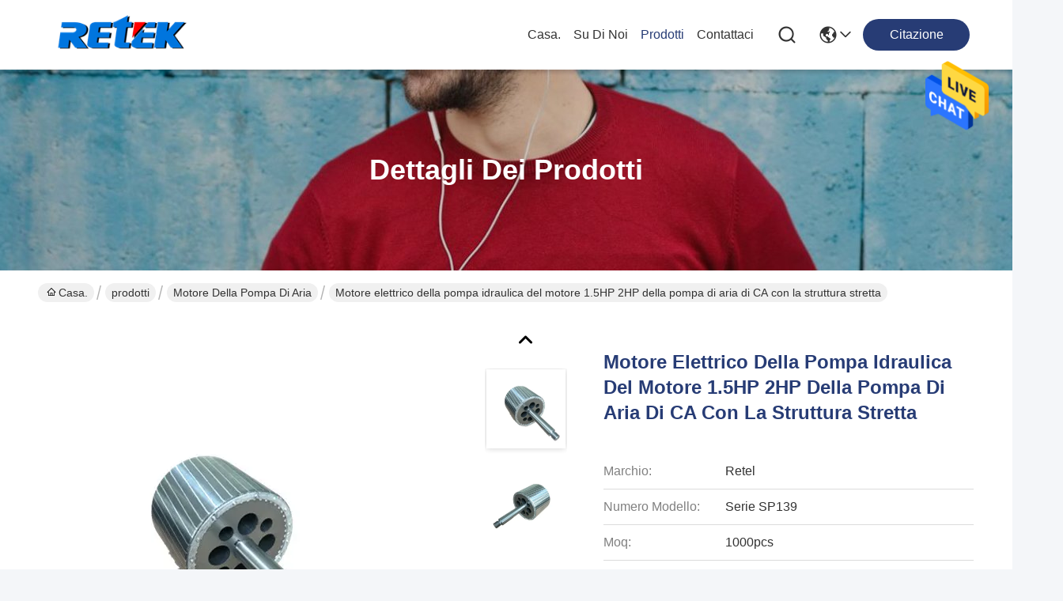

--- FILE ---
content_type: text/html
request_url: https://italian.automotivedcmotors.com/sale-10142131-ac-electric-air-pump-motor-1-5hp-2hp-water-pump-motor-with-tight-structure.html
body_size: 31848
content:

<!DOCTYPE html>
<html lang="it">
<head>
	<meta charset="utf-8">
	<meta http-equiv="X-UA-Compatible" content="IE=edge">
	<meta name="viewport" content="width=device-width, initial-scale=1, maximum-scale=1, minimum-scale=1" />
    <title>Motore elettrico della pompa idraulica del motore 1.5HP 2HP della pompa di aria di CA con la struttura stretta</title>
    <meta name="keywords" content="Motore della pompa di aria, Motore elettrico della pompa idraulica del motore 1.5HP 2HP della pompa di aria di CA con la struttura stretta, Motore della pompa di aria per la vendita, Motore della pompa di aria prezzo" />
    <meta name="description" content="alta qualità Motore elettrico della pompa idraulica del motore 1.5HP 2HP della pompa di aria di CA con la struttura stretta dalla Cina, Il principale mercato di prodotti della Cina Motore della pompa di aria mercato del prodotto,  Motore della pompa di aria fabbriche,  Motore elettrico della pompa idraulica del motore 1.5HP 2HP della pompa di aria di CA con la struttura stretta prodotti." />
     <link rel='preload'
					  href=/photo/automotivedcmotors/sitetpl/style/commonV2.css?ver=1734412220 as='style'><link type='text/css' rel='stylesheet'
					  href=/photo/automotivedcmotors/sitetpl/style/commonV2.css?ver=1734412220 media='all'><meta property="og:title" content="Motore elettrico della pompa idraulica del motore 1.5HP 2HP della pompa di aria di CA con la struttura stretta" />
<meta property="og:description" content="alta qualità Motore elettrico della pompa idraulica del motore 1.5HP 2HP della pompa di aria di CA con la struttura stretta dalla Cina, Il principale mercato di prodotti della Cina Motore della pompa di aria mercato del prodotto,  Motore della pompa di aria fabbriche,  Motore elettrico della pompa idraulica del motore 1.5HP 2HP della pompa di aria di CA con la struttura stretta prodotti." />
<meta property="og:type" content="product" />
<meta property="og:availability" content="instock" />
<meta property="og:site_name" content="Retek Motion Co., Limited" />
<meta property="og:url" content="https://italian.automotivedcmotors.com/sale-10142131-ac-electric-air-pump-motor-1-5hp-2hp-water-pump-motor-with-tight-structure.html" />
<meta property="og:image" content="https://italian.automotivedcmotors.com/photo/ps17157308-ac_electric_air_pump_motor_1_5hp_2hp_water_pump_motor_with_tight_structure.jpg" />
<link rel="canonical" href="https://italian.automotivedcmotors.com/sale-10142131-ac-electric-air-pump-motor-1-5hp-2hp-water-pump-motor-with-tight-structure.html" />
<style type="text/css">
/*<![CDATA[*/
.consent__cookie {position: fixed;top: 0;left: 0;width: 100%;height: 0%;z-index: 100000;}.consent__cookie_bg {position: fixed;top: 0;left: 0;width: 100%;height: 100%;background: #000;opacity: .6;display: none }.consent__cookie_rel {position: fixed;bottom:0;left: 0;width: 100%;background: #fff;display: -webkit-box;display: -ms-flexbox;display: flex;flex-wrap: wrap;padding: 24px 80px;-webkit-box-sizing: border-box;box-sizing: border-box;-webkit-box-pack: justify;-ms-flex-pack: justify;justify-content: space-between;-webkit-transition: all ease-in-out .3s;transition: all ease-in-out .3s }.consent__close {position: absolute;top: 20px;right: 20px;cursor: pointer }.consent__close svg {fill: #777 }.consent__close:hover svg {fill: #000 }.consent__cookie_box {flex: 1;word-break: break-word;}.consent__warm {color: #777;font-size: 16px;margin-bottom: 12px;line-height: 19px }.consent__title {color: #333;font-size: 20px;font-weight: 600;margin-bottom: 12px;line-height: 23px }.consent__itxt {color: #333;font-size: 14px;margin-bottom: 12px;display: -webkit-box;display: -ms-flexbox;display: flex;-webkit-box-align: center;-ms-flex-align: center;align-items: center }.consent__itxt i {display: -webkit-inline-box;display: -ms-inline-flexbox;display: inline-flex;width: 28px;height: 28px;border-radius: 50%;background: #e0f9e9;margin-right: 8px;-webkit-box-align: center;-ms-flex-align: center;align-items: center;-webkit-box-pack: center;-ms-flex-pack: center;justify-content: center }.consent__itxt svg {fill: #3ca860 }.consent__txt {color: #a6a6a6;font-size: 14px;margin-bottom: 8px;line-height: 17px }.consent__btns {display: -webkit-box;display: -ms-flexbox;display: flex;-webkit-box-orient: vertical;-webkit-box-direction: normal;-ms-flex-direction: column;flex-direction: column;-webkit-box-pack: center;-ms-flex-pack: center;justify-content: center;flex-shrink: 0;}.consent__btn {width: 280px;height: 40px;line-height: 40px;text-align: center;background: #3ca860;color: #fff;border-radius: 4px;margin: 8px 0;-webkit-box-sizing: border-box;box-sizing: border-box;cursor: pointer;font-size:14px}.consent__btn:hover {background: #00823b }.consent__btn.empty {color: #3ca860;border: 1px solid #3ca860;background: #fff }.consent__btn.empty:hover {background: #3ca860;color: #fff }.open .consent__cookie_bg {display: block }.open .consent__cookie_rel {bottom: 0 }@media (max-width: 760px) {.consent__btns {width: 100%;align-items: center;}.consent__cookie_rel {padding: 20px 24px }}.consent__cookie.open {display: block;}.consent__cookie {display: none;}
/*]]>*/
</style>
<script type="text/javascript">
/*<![CDATA[*/
window.isvideotpl = 0;window.detailurl = '';
var isShowGuide=0;showGuideColor=0;var company_type = 26;var webim_domain = '';

var colorUrl = '';
var aisearch = 0;
var selfUrl = '';
window.playerReportUrl='/vod/view_count/report';
var query_string = ["Products","Detail"];
var g_tp = '';
var customtplcolor = 99716;
window.predomainsub = "";
/*]]>*/
</script>
</head>
<body>
<img src="/logo.gif" style="display:none" alt="logo"/>
    <div id="floatAd" style="z-index: 110000;position:absolute;right:30px;bottom:60px;height:79px;display: block;">
                                <a href="/webim/webim_tab.html" rel="nofollow" data-uid="59015" onclick= 'setwebimCookie(59015,10142131,26);' target="_blank">
            <img style="width: 80px;cursor: pointer;" alt='Invia messaggio' src="/images/floatimage_chat.gif"/>
        </a>
                                </div>
<a style="display: none!important;" title="Retek Motion Co., Limited" class="float-inquiry" href="/contactnow.html" onclick='setinquiryCookie("{\"showproduct\":1,\"pid\":\"10142131\",\"name\":\"Motore elettrico della pompa idraulica del motore 1.5HP 2HP della pompa di aria di CA con la struttura stretta\",\"source_url\":\"\\/sale-10142131-ac-electric-air-pump-motor-1-5hp-2hp-water-pump-motor-with-tight-structure.html\",\"picurl\":\"\\/photo\\/pd17157308-ac_electric_air_pump_motor_1_5hp_2hp_water_pump_motor_with_tight_structure.jpg\",\"propertyDetail\":[[\"Tipo:\",\"Motore asincrono, motore della pompa della piscina di CA\"],[\"Tensione:\",\"230VAC\\/115VAC\"],[\"Frequenza:\",\"50HZ\\/60HZ\"],[\"USCITA:\",\"1~2HP\"]],\"company_name\":null,\"picurl_c\":\"\\/photo\\/pc17157308-ac_electric_air_pump_motor_1_5hp_2hp_water_pump_motor_with_tight_structure.jpg\",\"price\":\"Negoziabile\",\"username\":\"Ming\",\"viewTime\":\"Ultimo Login : 5 orario 59 minuti fa\",\"subject\":\"Vi prego di inviarmi maggiori informazioni sul vostro Motore elettrico della pompa idraulica del motore 1.5HP 2HP della pompa di aria di CA con la struttura stretta\",\"countrycode\":\"\"}");'></a>
<script>
var originProductInfo = '';
var originProductInfo = {"showproduct":1,"pid":"10142131","name":"Motore elettrico della pompa idraulica del motore 1.5HP 2HP della pompa di aria di CA con la struttura stretta","source_url":"\/sale-10142131-ac-electric-air-pump-motor-1-5hp-2hp-water-pump-motor-with-tight-structure.html","picurl":"\/photo\/pd17157308-ac_electric_air_pump_motor_1_5hp_2hp_water_pump_motor_with_tight_structure.jpg","propertyDetail":[["Tipo:","Motore asincrono, motore della pompa della piscina di CA"],["Tensione:","230VAC\/115VAC"],["Frequenza:","50HZ\/60HZ"],["USCITA:","1~2HP"]],"company_name":null,"picurl_c":"\/photo\/pc17157308-ac_electric_air_pump_motor_1_5hp_2hp_water_pump_motor_with_tight_structure.jpg","price":"Negoziabile","username":"Ming","viewTime":"Ultimo Login : 1 orario 59 minuti fa","subject":"Qual \u00e8 il prezzo CIF sulla vostra Motore elettrico della pompa idraulica del motore 1.5HP 2HP della pompa di aria di CA con la struttura stretta","countrycode":""};
var save_url = "/contactsave.html";
var update_url = "/updateinquiry.html";
var productInfo = {};
var defaulProductInfo = {};
var myDate = new Date();
var curDate = myDate.getFullYear()+'-'+(parseInt(myDate.getMonth())+1)+'-'+myDate.getDate();
var message = '';
var default_pop = 1;
var leaveMessageDialog = document.getElementsByClassName('leave-message-dialog')[0]; // 获取弹层
var _$$ = function (dom) {
    return document.querySelectorAll(dom);
};
resInfo = originProductInfo;
resInfo['name'] = resInfo['name'] || '';
defaulProductInfo.pid = resInfo['pid'];
defaulProductInfo.productName = resInfo['name'] ?? '';
defaulProductInfo.productInfo = resInfo['propertyDetail'];
defaulProductInfo.productImg = resInfo['picurl_c'];
defaulProductInfo.subject = resInfo['subject'] ?? '';
defaulProductInfo.productImgAlt = resInfo['name'] ?? '';
var inquirypopup_tmp = 1;
var message = 'Caro,'+'\r\n'+"Sono interessato a"+' '+trim(resInfo['name'])+", potresti inviarmi maggiori dettagli come tipo, dimensioni, MOQ, materiale, ecc."+'\r\n'+"Grazie!"+'\r\n'+"Aspettando la tua risposta.";
var message_1 = 'Caro,'+'\r\n'+"Sono interessato a"+' '+trim(resInfo['name'])+", potresti inviarmi maggiori dettagli come tipo, dimensioni, MOQ, materiale, ecc."+'\r\n'+"Grazie!"+'\r\n'+"Aspettando la tua risposta.";
var message_2 = 'Ciao,'+'\r\n'+"sto cercando"+' '+trim(resInfo['name'])+", per favore inviami il prezzo, le specifiche e l'immagine."+'\r\n'+"La tua rapida risposta sarà molto apprezzata."+'\r\n'+"Non esitate a contattarmi per ulteriori informazioni."+'\r\n'+"Molte grazie.";
var message_3 = 'Ciao,'+'\r\n'+trim(resInfo['name'])+' '+"soddisfa le mie aspettative."+'\r\n'+"Per favore dammi il prezzo migliore e qualche altra informazione sul prodotto."+'\r\n'+"Non esitate a contattarmi tramite la mia posta."+'\r\n'+"Molte grazie.";

var message_4 = 'Caro,'+'\r\n'+"Qual è il prezzo FOB sul tuo"+' '+trim(resInfo['name'])+'?'+'\r\n'+"Qual è il nome del porto più vicino?"+'\r\n'+"Per favore rispondimi il prima possibile, sarebbe meglio condividere ulteriori informazioni."+'\r\n'+"Saluti!";
var message_5 = 'Ciao,'+'\r\n'+"Sono molto interessato al tuo"+' '+trim(resInfo['name'])+'.'+'\r\n'+"Inviami i dettagli del tuo prodotto."+'\r\n'+"In attesa di una tua rapida risposta."+'\r\n'+"Non esitate a contattarmi per posta."+'\r\n'+"Saluti!";

var message_6 = 'Caro,'+'\r\n'+"Forniscici informazioni sul tuo"+' '+trim(resInfo['name'])+", come tipo, dimensione, materiale e, naturalmente, il miglior prezzo."+'\r\n'+"In attesa di una tua rapida risposta."+'\r\n'+"Grazie!";
var message_7 = 'Caro,'+'\r\n'+"Puoi fornire"+' '+trim(resInfo['name'])+" per noi?"+'\r\n'+"Per prima cosa vogliamo un listino prezzi e alcuni dettagli del prodotto."+'\r\n'+"Spero di ricevere una risposta al più presto e non vedo l'ora di collaborare."+'\r\n'+"Grazie mille.";
var message_8 = 'Ciao,'+'\r\n'+"sto cercando"+' '+trim(resInfo['name'])+", per favore dammi alcune informazioni più dettagliate sul prodotto."+'\r\n'+"Attendo con ansia la vostra risposta."+'\r\n'+"Grazie!";
var message_9 = 'Ciao,'+'\r\n'+"Il tuo"+' '+trim(resInfo['name'])+" soddisfa molto bene le mie esigenze."+'\r\n'+"Inviami il prezzo, le specifiche e un modello simile andrà bene."+'\r\n'+"Sentiti libero di chattare con me."+'\r\n'+"Grazie!";
var message_10 = 'Caro,'+'\r\n'+"Voglio saperne di più sui dettagli e sulla citazione di"+' '+trim(resInfo['name'])+'.'+'\r\n'+"Non esitate a contattarmi."+'\r\n'+"Saluti!";

var r = getRandom(1,10);

defaulProductInfo.message = eval("message_"+r);
    defaulProductInfo.message = eval("message_"+r);
        var mytAjax = {

    post: function(url, data, fn) {
        var xhr = new XMLHttpRequest();
        xhr.open("POST", url, true);
        xhr.setRequestHeader("Content-Type", "application/x-www-form-urlencoded;charset=UTF-8");
        xhr.setRequestHeader("X-Requested-With", "XMLHttpRequest");
        xhr.setRequestHeader('Content-Type','text/plain;charset=UTF-8');
        xhr.onreadystatechange = function() {
            if(xhr.readyState == 4 && (xhr.status == 200 || xhr.status == 304)) {
                fn.call(this, xhr.responseText);
            }
        };
        xhr.send(data);
    },

    postform: function(url, data, fn) {
        var xhr = new XMLHttpRequest();
        xhr.open("POST", url, true);
        xhr.setRequestHeader("X-Requested-With", "XMLHttpRequest");
        xhr.onreadystatechange = function() {
            if(xhr.readyState == 4 && (xhr.status == 200 || xhr.status == 304)) {
                fn.call(this, xhr.responseText);
            }
        };
        xhr.send(data);
    }
};
/*window.onload = function(){
    leaveMessageDialog = document.getElementsByClassName('leave-message-dialog')[0];
    if (window.localStorage.recordDialogStatus=='undefined' || (window.localStorage.recordDialogStatus!='undefined' && window.localStorage.recordDialogStatus != curDate)) {
        setTimeout(function(){
            if(parseInt(inquirypopup_tmp%10) == 1){
                creatDialog(defaulProductInfo, 1);
            }
        }, 6000);
    }
};*/
function trim(str)
{
    str = str.replace(/(^\s*)/g,"");
    return str.replace(/(\s*$)/g,"");
};
function getRandom(m,n){
    var num = Math.floor(Math.random()*(m - n) + n);
    return num;
};
function strBtn(param) {

    var starattextarea = document.getElementById("textareamessage").value.length;
    var email = document.getElementById("startEmail").value;

    var default_tip = document.querySelectorAll(".watermark_container").length;
    if (20 < starattextarea && starattextarea < 3000) {
        if(default_tip>0){
            document.getElementById("textareamessage1").parentNode.parentNode.nextElementSibling.style.display = "none";
        }else{
            document.getElementById("textareamessage1").parentNode.nextElementSibling.style.display = "none";
        }

    } else {
        if(default_tip>0){
            document.getElementById("textareamessage1").parentNode.parentNode.nextElementSibling.style.display = "block";
        }else{
            document.getElementById("textareamessage1").parentNode.nextElementSibling.style.display = "block";
        }

        return;
    }

    // var re = /^([a-zA-Z0-9_-])+@([a-zA-Z0-9_-])+\.([a-zA-Z0-9_-])+/i;/*邮箱不区分大小写*/
    var re = /^[a-zA-Z0-9][\w-]*(\.?[\w-]+)*@[a-zA-Z0-9-]+(\.[a-zA-Z0-9]+)+$/i;
    if (!re.test(email)) {
        document.getElementById("startEmail").nextElementSibling.style.display = "block";
        return;
    } else {
        document.getElementById("startEmail").nextElementSibling.style.display = "none";
    }

    var subject = document.getElementById("pop_subject").value;
    var pid = document.getElementById("pop_pid").value;
    var message = document.getElementById("textareamessage").value;
    var sender_email = document.getElementById("startEmail").value;
    var tel = '';
    if (document.getElementById("tel0") != undefined && document.getElementById("tel0") != '')
        tel = document.getElementById("tel0").value;
    var form_serialize = '&tel='+tel;

    form_serialize = form_serialize.replace(/\+/g, "%2B");
    mytAjax.post(save_url,"pid="+pid+"&subject="+subject+"&email="+sender_email+"&message="+(message)+form_serialize,function(res){
        var mes = JSON.parse(res);
        if(mes.status == 200){
            var iid = mes.iid;
            document.getElementById("pop_iid").value = iid;
            document.getElementById("pop_uuid").value = mes.uuid;

            if(typeof gtag_report_conversion === "function"){
                gtag_report_conversion();//执行统计js代码
            }
            if(typeof fbq === "function"){
                fbq('track','Purchase');//执行统计js代码
            }
        }
    });
    for (var index = 0; index < document.querySelectorAll(".dialog-content-pql").length; index++) {
        document.querySelectorAll(".dialog-content-pql")[index].style.display = "none";
    };
    $('#idphonepql').val(tel);
    document.getElementById("dialog-content-pql-id").style.display = "block";
    ;
};
function twoBtnOk(param) {

    var selectgender = document.getElementById("Mr").innerHTML;
    var iid = document.getElementById("pop_iid").value;
    var sendername = document.getElementById("idnamepql").value;
    var senderphone = document.getElementById("idphonepql").value;
    var sendercname = document.getElementById("idcompanypql").value;
    var uuid = document.getElementById("pop_uuid").value;
    var gender = 2;
    if(selectgender == 'Mr.') gender = 0;
    if(selectgender == 'Mrs.') gender = 1;
    var pid = document.getElementById("pop_pid").value;
    var form_serialize = '';

        form_serialize = form_serialize.replace(/\+/g, "%2B");

    mytAjax.post(update_url,"iid="+iid+"&gender="+gender+"&uuid="+uuid+"&name="+(sendername)+"&tel="+(senderphone)+"&company="+(sendercname)+form_serialize,function(res){});

    for (var index = 0; index < document.querySelectorAll(".dialog-content-pql").length; index++) {
        document.querySelectorAll(".dialog-content-pql")[index].style.display = "none";
    };
    document.getElementById("dialog-content-pql-ok").style.display = "block";

};
function toCheckMust(name) {
    $('#'+name+'error').hide();
}
function handClidk(param) {
    var starattextarea = document.getElementById("textareamessage1").value.length;
    var email = document.getElementById("startEmail1").value;
    var default_tip = document.querySelectorAll(".watermark_container").length;
    if (20 < starattextarea && starattextarea < 3000) {
        if(default_tip>0){
            document.getElementById("textareamessage1").parentNode.parentNode.nextElementSibling.style.display = "none";
        }else{
            document.getElementById("textareamessage1").parentNode.nextElementSibling.style.display = "none";
        }

    } else {
        if(default_tip>0){
            document.getElementById("textareamessage1").parentNode.parentNode.nextElementSibling.style.display = "block";
        }else{
            document.getElementById("textareamessage1").parentNode.nextElementSibling.style.display = "block";
        }

        return;
    }

    // var re = /^([a-zA-Z0-9_-])+@([a-zA-Z0-9_-])+\.([a-zA-Z0-9_-])+/i;
    var re = /^[a-zA-Z0-9][\w-]*(\.?[\w-]+)*@[a-zA-Z0-9-]+(\.[a-zA-Z0-9]+)+$/i;
    if (!re.test(email)) {
        document.getElementById("startEmail1").nextElementSibling.style.display = "block";
        return;
    } else {
        document.getElementById("startEmail1").nextElementSibling.style.display = "none";
    }

    var subject = document.getElementById("pop_subject").value;
    var pid = document.getElementById("pop_pid").value;
    var message = document.getElementById("textareamessage1").value;
    var sender_email = document.getElementById("startEmail1").value;
    var form_serialize = tel = '';
    if (document.getElementById("tel1") != undefined && document.getElementById("tel1") != '')
        tel = document.getElementById("tel1").value;
        mytAjax.post(save_url,"email="+sender_email+"&tel="+tel+"&pid="+pid+"&message="+message+"&subject="+subject+form_serialize,function(res){

        var mes = JSON.parse(res);
        if(mes.status == 200){
            var iid = mes.iid;
            document.getElementById("pop_iid").value = iid;
            document.getElementById("pop_uuid").value = mes.uuid;
            if(typeof gtag_report_conversion === "function"){
                gtag_report_conversion();//执行统计js代码
            }
        }

    });
    for (var index = 0; index < document.querySelectorAll(".dialog-content-pql").length; index++) {
        document.querySelectorAll(".dialog-content-pql")[index].style.display = "none";
    };
    $('#idphonepql').val(tel);
    document.getElementById("dialog-content-pql-id").style.display = "block";

};
window.addEventListener('load', function () {
    $('.checkbox-wrap label').each(function(){
        if($(this).find('input').prop('checked')){
            $(this).addClass('on')
        }else {
            $(this).removeClass('on')
        }
    })
    $(document).on('click', '.checkbox-wrap label' , function(ev){
        if (ev.target.tagName.toUpperCase() != 'INPUT') {
            $(this).toggleClass('on')
        }
    })
})

function hand_video(pdata) {
    data = JSON.parse(pdata);
    productInfo.productName = data.productName;
    productInfo.productInfo = data.productInfo;
    productInfo.productImg = data.productImg;
    productInfo.subject = data.subject;

    var message = 'Caro,'+'\r\n'+"Sono interessato a"+' '+trim(data.productName)+", potresti inviarmi maggiori dettagli come tipo, dimensione, quantità, materiale, ecc."+'\r\n'+"Grazie!"+'\r\n'+"Aspettando la tua risposta.";

    var message = 'Caro,'+'\r\n'+"Sono interessato a"+' '+trim(data.productName)+", potresti inviarmi maggiori dettagli come tipo, dimensioni, MOQ, materiale, ecc."+'\r\n'+"Grazie!"+'\r\n'+"Aspettando la tua risposta.";
    var message_1 = 'Caro,'+'\r\n'+"Sono interessato a"+' '+trim(data.productName)+", potresti inviarmi maggiori dettagli come tipo, dimensioni, MOQ, materiale, ecc."+'\r\n'+"Grazie!"+'\r\n'+"Aspettando la tua risposta.";
    var message_2 = 'Ciao,'+'\r\n'+"sto cercando"+' '+trim(data.productName)+", per favore inviami il prezzo, le specifiche e l'immagine."+'\r\n'+"La tua rapida risposta sarà molto apprezzata."+'\r\n'+"Non esitate a contattarmi per ulteriori informazioni."+'\r\n'+"Molte grazie.";
    var message_3 = 'Ciao,'+'\r\n'+trim(data.productName)+' '+"soddisfa le mie aspettative."+'\r\n'+"Per favore dammi il prezzo migliore e qualche altra informazione sul prodotto."+'\r\n'+"Non esitate a contattarmi tramite la mia posta."+'\r\n'+"Molte grazie.";

    var message_4 = 'Caro,'+'\r\n'+"Qual è il prezzo FOB sul tuo"+' '+trim(data.productName)+'?'+'\r\n'+"Qual è il nome del porto più vicino?"+'\r\n'+"Per favore rispondimi il prima possibile, sarebbe meglio condividere ulteriori informazioni."+'\r\n'+"Saluti!";
    var message_5 = 'Ciao,'+'\r\n'+"Sono molto interessato al tuo"+' '+trim(data.productName)+'.'+'\r\n'+"Inviami i dettagli del tuo prodotto."+'\r\n'+"In attesa di una tua rapida risposta."+'\r\n'+"Non esitate a contattarmi per posta."+'\r\n'+"Saluti!";

    var message_6 = 'Caro,'+'\r\n'+"Forniscici informazioni sul tuo"+' '+trim(data.productName)+", come tipo, dimensione, materiale e, naturalmente, il miglior prezzo."+'\r\n'+"In attesa di una tua rapida risposta."+'\r\n'+"Grazie!";
    var message_7 = 'Caro,'+'\r\n'+"Puoi fornire"+' '+trim(data.productName)+" per noi?"+'\r\n'+"Per prima cosa vogliamo un listino prezzi e alcuni dettagli del prodotto."+'\r\n'+"Spero di ricevere una risposta al più presto e non vedo l'ora di collaborare."+'\r\n'+"Grazie mille.";
    var message_8 = 'Ciao,'+'\r\n'+"sto cercando"+' '+trim(data.productName)+", per favore dammi alcune informazioni più dettagliate sul prodotto."+'\r\n'+"Attendo con ansia la vostra risposta."+'\r\n'+"Grazie!";
    var message_9 = 'Ciao,'+'\r\n'+"Il tuo"+' '+trim(data.productName)+" soddisfa molto bene le mie esigenze."+'\r\n'+"Inviami il prezzo, le specifiche e un modello simile andrà bene."+'\r\n'+"Sentiti libero di chattare con me."+'\r\n'+"Grazie!";
    var message_10 = 'Caro,'+'\r\n'+"Voglio saperne di più sui dettagli e sulla citazione di"+' '+trim(data.productName)+'.'+'\r\n'+"Non esitate a contattarmi."+'\r\n'+"Saluti!";

    var r = getRandom(1,10);

    productInfo.message = eval("message_"+r);
            if(parseInt(inquirypopup_tmp/10) == 1){
        productInfo.message = "";
    }
    productInfo.pid = data.pid;
    creatDialog(productInfo, 2);
};

function handDialog(pdata) {
    data = JSON.parse(pdata);
    productInfo.productName = data.productName;
    productInfo.productInfo = data.productInfo;
    productInfo.productImg = data.productImg;
    productInfo.subject = data.subject;

    var message = 'Caro,'+'\r\n'+"Sono interessato a"+' '+trim(data.productName)+", potresti inviarmi maggiori dettagli come tipo, dimensione, quantità, materiale, ecc."+'\r\n'+"Grazie!"+'\r\n'+"Aspettando la tua risposta.";

    var message = 'Caro,'+'\r\n'+"Sono interessato a"+' '+trim(data.productName)+", potresti inviarmi maggiori dettagli come tipo, dimensioni, MOQ, materiale, ecc."+'\r\n'+"Grazie!"+'\r\n'+"Aspettando la tua risposta.";
    var message_1 = 'Caro,'+'\r\n'+"Sono interessato a"+' '+trim(data.productName)+", potresti inviarmi maggiori dettagli come tipo, dimensioni, MOQ, materiale, ecc."+'\r\n'+"Grazie!"+'\r\n'+"Aspettando la tua risposta.";
    var message_2 = 'Ciao,'+'\r\n'+"sto cercando"+' '+trim(data.productName)+", per favore inviami il prezzo, le specifiche e l'immagine."+'\r\n'+"La tua rapida risposta sarà molto apprezzata."+'\r\n'+"Non esitate a contattarmi per ulteriori informazioni."+'\r\n'+"Molte grazie.";
    var message_3 = 'Ciao,'+'\r\n'+trim(data.productName)+' '+"soddisfa le mie aspettative."+'\r\n'+"Per favore dammi il prezzo migliore e qualche altra informazione sul prodotto."+'\r\n'+"Non esitate a contattarmi tramite la mia posta."+'\r\n'+"Molte grazie.";

    var message_4 = 'Caro,'+'\r\n'+"Qual è il prezzo FOB sul tuo"+' '+trim(data.productName)+'?'+'\r\n'+"Qual è il nome del porto più vicino?"+'\r\n'+"Per favore rispondimi il prima possibile, sarebbe meglio condividere ulteriori informazioni."+'\r\n'+"Saluti!";
    var message_5 = 'Ciao,'+'\r\n'+"Sono molto interessato al tuo"+' '+trim(data.productName)+'.'+'\r\n'+"Inviami i dettagli del tuo prodotto."+'\r\n'+"In attesa di una tua rapida risposta."+'\r\n'+"Non esitate a contattarmi per posta."+'\r\n'+"Saluti!";

    var message_6 = 'Caro,'+'\r\n'+"Forniscici informazioni sul tuo"+' '+trim(data.productName)+", come tipo, dimensione, materiale e, naturalmente, il miglior prezzo."+'\r\n'+"In attesa di una tua rapida risposta."+'\r\n'+"Grazie!";
    var message_7 = 'Caro,'+'\r\n'+"Puoi fornire"+' '+trim(data.productName)+" per noi?"+'\r\n'+"Per prima cosa vogliamo un listino prezzi e alcuni dettagli del prodotto."+'\r\n'+"Spero di ricevere una risposta al più presto e non vedo l'ora di collaborare."+'\r\n'+"Grazie mille.";
    var message_8 = 'Ciao,'+'\r\n'+"sto cercando"+' '+trim(data.productName)+", per favore dammi alcune informazioni più dettagliate sul prodotto."+'\r\n'+"Attendo con ansia la vostra risposta."+'\r\n'+"Grazie!";
    var message_9 = 'Ciao,'+'\r\n'+"Il tuo"+' '+trim(data.productName)+" soddisfa molto bene le mie esigenze."+'\r\n'+"Inviami il prezzo, le specifiche e un modello simile andrà bene."+'\r\n'+"Sentiti libero di chattare con me."+'\r\n'+"Grazie!";
    var message_10 = 'Caro,'+'\r\n'+"Voglio saperne di più sui dettagli e sulla citazione di"+' '+trim(data.productName)+'.'+'\r\n'+"Non esitate a contattarmi."+'\r\n'+"Saluti!";

    var r = getRandom(1,10);
    productInfo.message = eval("message_"+r);
            if(parseInt(inquirypopup_tmp/10) == 1){
        productInfo.message = "";
    }
    productInfo.pid = data.pid;
    creatDialog(productInfo, 2);
};

function closepql(param) {

    leaveMessageDialog.style.display = 'none';
};

function closepql2(param) {

    for (var index = 0; index < document.querySelectorAll(".dialog-content-pql").length; index++) {
        document.querySelectorAll(".dialog-content-pql")[index].style.display = "none";
    };
    document.getElementById("dialog-content-pql-ok").style.display = "block";
};

function decodeHtmlEntities(str) {
    var tempElement = document.createElement('div');
    tempElement.innerHTML = str;
    return tempElement.textContent || tempElement.innerText || '';
}

function initProduct(productInfo,type){

    productInfo.productName = decodeHtmlEntities(productInfo.productName);
    productInfo.message = decodeHtmlEntities(productInfo.message);

    leaveMessageDialog = document.getElementsByClassName('leave-message-dialog')[0];
    leaveMessageDialog.style.display = "block";
    if(type == 3){
        var popinquiryemail = document.getElementById("popinquiryemail").value;
        _$$("#startEmail1")[0].value = popinquiryemail;
    }else{
        _$$("#startEmail1")[0].value = "";
    }
    _$$("#startEmail")[0].value = "";
    _$$("#idnamepql")[0].value = "";
    _$$("#idphonepql")[0].value = "";
    _$$("#idcompanypql")[0].value = "";

    _$$("#pop_pid")[0].value = productInfo.pid;
    _$$("#pop_subject")[0].value = productInfo.subject;
    
    if(parseInt(inquirypopup_tmp/10) == 1){
        productInfo.message = "";
    }

    _$$("#textareamessage1")[0].value = productInfo.message;
    _$$("#textareamessage")[0].value = productInfo.message;

    _$$("#dialog-content-pql-id .titlep")[0].innerHTML = productInfo.productName;
    _$$("#dialog-content-pql-id img")[0].setAttribute("src", productInfo.productImg);
    _$$("#dialog-content-pql-id img")[0].setAttribute("alt", productInfo.productImgAlt);

    _$$("#dialog-content-pql-id-hand img")[0].setAttribute("src", productInfo.productImg);
    _$$("#dialog-content-pql-id-hand img")[0].setAttribute("alt", productInfo.productImgAlt);
    _$$("#dialog-content-pql-id-hand .titlep")[0].innerHTML = productInfo.productName;

    if (productInfo.productInfo.length > 0) {
        var ul2, ul;
        ul = document.createElement("ul");
        for (var index = 0; index < productInfo.productInfo.length; index++) {
            var el = productInfo.productInfo[index];
            var li = document.createElement("li");
            var span1 = document.createElement("span");
            span1.innerHTML = el[0] + ":";
            var span2 = document.createElement("span");
            span2.innerHTML = el[1];
            li.appendChild(span1);
            li.appendChild(span2);
            ul.appendChild(li);

        }
        ul2 = ul.cloneNode(true);
        if (type === 1) {
            _$$("#dialog-content-pql-id .left")[0].replaceChild(ul, _$$("#dialog-content-pql-id .left ul")[0]);
        } else {
            _$$("#dialog-content-pql-id-hand .left")[0].replaceChild(ul2, _$$("#dialog-content-pql-id-hand .left ul")[0]);
            _$$("#dialog-content-pql-id .left")[0].replaceChild(ul, _$$("#dialog-content-pql-id .left ul")[0]);
        }
    };
    for (var index = 0; index < _$$("#dialog-content-pql-id .right ul li").length; index++) {
        _$$("#dialog-content-pql-id .right ul li")[index].addEventListener("click", function (params) {
            _$$("#dialog-content-pql-id .right #Mr")[0].innerHTML = this.innerHTML
        }, false)

    };

};
function closeInquiryCreateDialog() {
    document.getElementById("xuanpan_dialog_box_pql").style.display = "none";
};
function showInquiryCreateDialog() {
    document.getElementById("xuanpan_dialog_box_pql").style.display = "block";
};
function submitPopInquiry(){
    var message = document.getElementById("inquiry_message").value;
    var email = document.getElementById("inquiry_email").value;
    var subject = defaulProductInfo.subject;
    var pid = defaulProductInfo.pid;
    if (email === undefined) {
        showInquiryCreateDialog();
        document.getElementById("inquiry_email").style.border = "1px solid red";
        return false;
    };
    if (message === undefined) {
        showInquiryCreateDialog();
        document.getElementById("inquiry_message").style.border = "1px solid red";
        return false;
    };
    if (email.search(/^\w+((-\w+)|(\.\w+))*\@[A-Za-z0-9]+((\.|-)[A-Za-z0-9]+)*\.[A-Za-z0-9]+$/) == -1) {
        document.getElementById("inquiry_email").style.border= "1px solid red";
        showInquiryCreateDialog();
        return false;
    } else {
        document.getElementById("inquiry_email").style.border= "";
    };
    if (message.length < 20 || message.length >3000) {
        showInquiryCreateDialog();
        document.getElementById("inquiry_message").style.border = "1px solid red";
        return false;
    } else {
        document.getElementById("inquiry_message").style.border = "";
    };
    var tel = '';
    if (document.getElementById("tel") != undefined && document.getElementById("tel") != '')
        tel = document.getElementById("tel").value;

    mytAjax.post(save_url,"pid="+pid+"&subject="+subject+"&email="+email+"&message="+(message)+'&tel='+tel,function(res){
        var mes = JSON.parse(res);
        if(mes.status == 200){
            var iid = mes.iid;
            document.getElementById("pop_iid").value = iid;
            document.getElementById("pop_uuid").value = mes.uuid;

        }
    });
    initProduct(defaulProductInfo);
    for (var index = 0; index < document.querySelectorAll(".dialog-content-pql").length; index++) {
        document.querySelectorAll(".dialog-content-pql")[index].style.display = "none";
    };
    $('#idphonepql').val(tel);
    document.getElementById("dialog-content-pql-id").style.display = "block";

};

//带附件上传
function submitPopInquiryfile(email_id,message_id,check_sort,name_id,phone_id,company_id,attachments){

    if(typeof(check_sort) == 'undefined'){
        check_sort = 0;
    }
    var message = document.getElementById(message_id).value;
    var email = document.getElementById(email_id).value;
    var attachments = document.getElementById(attachments).value;
    if(typeof(name_id) !== 'undefined' && name_id != ""){
        var name  = document.getElementById(name_id).value;
    }
    if(typeof(phone_id) !== 'undefined' && phone_id != ""){
        var phone = document.getElementById(phone_id).value;
    }
    if(typeof(company_id) !== 'undefined' && company_id != ""){
        var company = document.getElementById(company_id).value;
    }
    var subject = defaulProductInfo.subject;
    var pid = defaulProductInfo.pid;

    if(check_sort == 0){
        if (email === undefined) {
            showInquiryCreateDialog();
            document.getElementById(email_id).style.border = "1px solid red";
            return false;
        };
        if (message === undefined) {
            showInquiryCreateDialog();
            document.getElementById(message_id).style.border = "1px solid red";
            return false;
        };

        if (email.search(/^\w+((-\w+)|(\.\w+))*\@[A-Za-z0-9]+((\.|-)[A-Za-z0-9]+)*\.[A-Za-z0-9]+$/) == -1) {
            document.getElementById(email_id).style.border= "1px solid red";
            showInquiryCreateDialog();
            return false;
        } else {
            document.getElementById(email_id).style.border= "";
        };
        if (message.length < 20 || message.length >3000) {
            showInquiryCreateDialog();
            document.getElementById(message_id).style.border = "1px solid red";
            return false;
        } else {
            document.getElementById(message_id).style.border = "";
        };
    }else{

        if (message === undefined) {
            showInquiryCreateDialog();
            document.getElementById(message_id).style.border = "1px solid red";
            return false;
        };

        if (email === undefined) {
            showInquiryCreateDialog();
            document.getElementById(email_id).style.border = "1px solid red";
            return false;
        };

        if (message.length < 20 || message.length >3000) {
            showInquiryCreateDialog();
            document.getElementById(message_id).style.border = "1px solid red";
            return false;
        } else {
            document.getElementById(message_id).style.border = "";
        };

        if (email.search(/^\w+((-\w+)|(\.\w+))*\@[A-Za-z0-9]+((\.|-)[A-Za-z0-9]+)*\.[A-Za-z0-9]+$/) == -1) {
            document.getElementById(email_id).style.border= "1px solid red";
            showInquiryCreateDialog();
            return false;
        } else {
            document.getElementById(email_id).style.border= "";
        };

    };

    mytAjax.post(save_url,"pid="+pid+"&subject="+subject+"&email="+email+"&message="+message+"&company="+company+"&attachments="+attachments,function(res){
        var mes = JSON.parse(res);
        if(mes.status == 200){
            var iid = mes.iid;
            document.getElementById("pop_iid").value = iid;
            document.getElementById("pop_uuid").value = mes.uuid;

            if(typeof gtag_report_conversion === "function"){
                gtag_report_conversion();//执行统计js代码
            }
            if(typeof fbq === "function"){
                fbq('track','Purchase');//执行统计js代码
            }
        }
    });
    initProduct(defaulProductInfo);

    if(name !== undefined && name != ""){
        _$$("#idnamepql")[0].value = name;
    }

    if(phone !== undefined && phone != ""){
        _$$("#idphonepql")[0].value = phone;
    }

    if(company !== undefined && company != ""){
        _$$("#idcompanypql")[0].value = company;
    }

    for (var index = 0; index < document.querySelectorAll(".dialog-content-pql").length; index++) {
        document.querySelectorAll(".dialog-content-pql")[index].style.display = "none";
    };
    document.getElementById("dialog-content-pql-id").style.display = "block";

};
function submitPopInquiryByParam(email_id,message_id,check_sort,name_id,phone_id,company_id){

    if(typeof(check_sort) == 'undefined'){
        check_sort = 0;
    }

    var senderphone = '';
    var message = document.getElementById(message_id).value;
    var email = document.getElementById(email_id).value;
    if(typeof(name_id) !== 'undefined' && name_id != ""){
        var name  = document.getElementById(name_id).value;
    }
    if(typeof(phone_id) !== 'undefined' && phone_id != ""){
        var phone = document.getElementById(phone_id).value;
        senderphone = phone;
    }
    if(typeof(company_id) !== 'undefined' && company_id != ""){
        var company = document.getElementById(company_id).value;
    }
    var subject = defaulProductInfo.subject;
    var pid = defaulProductInfo.pid;

    if(check_sort == 0){
        if (email === undefined) {
            showInquiryCreateDialog();
            document.getElementById(email_id).style.border = "1px solid red";
            return false;
        };
        if (message === undefined) {
            showInquiryCreateDialog();
            document.getElementById(message_id).style.border = "1px solid red";
            return false;
        };

        if (email.search(/^\w+((-\w+)|(\.\w+))*\@[A-Za-z0-9]+((\.|-)[A-Za-z0-9]+)*\.[A-Za-z0-9]+$/) == -1) {
            document.getElementById(email_id).style.border= "1px solid red";
            showInquiryCreateDialog();
            return false;
        } else {
            document.getElementById(email_id).style.border= "";
        };
        if (message.length < 20 || message.length >3000) {
            showInquiryCreateDialog();
            document.getElementById(message_id).style.border = "1px solid red";
            return false;
        } else {
            document.getElementById(message_id).style.border = "";
        };
    }else{

        if (message === undefined) {
            showInquiryCreateDialog();
            document.getElementById(message_id).style.border = "1px solid red";
            return false;
        };

        if (email === undefined) {
            showInquiryCreateDialog();
            document.getElementById(email_id).style.border = "1px solid red";
            return false;
        };

        if (message.length < 20 || message.length >3000) {
            showInquiryCreateDialog();
            document.getElementById(message_id).style.border = "1px solid red";
            return false;
        } else {
            document.getElementById(message_id).style.border = "";
        };

        if (email.search(/^\w+((-\w+)|(\.\w+))*\@[A-Za-z0-9]+((\.|-)[A-Za-z0-9]+)*\.[A-Za-z0-9]+$/) == -1) {
            document.getElementById(email_id).style.border= "1px solid red";
            showInquiryCreateDialog();
            return false;
        } else {
            document.getElementById(email_id).style.border= "";
        };

    };

    var productsku = "";
    if($("#product_sku").length > 0){
        productsku = $("#product_sku").html();
    }

    mytAjax.post(save_url,"tel="+senderphone+"&pid="+pid+"&subject="+subject+"&email="+email+"&message="+message+"&messagesku="+encodeURI(productsku),function(res){
        var mes = JSON.parse(res);
        if(mes.status == 200){
            var iid = mes.iid;
            document.getElementById("pop_iid").value = iid;
            document.getElementById("pop_uuid").value = mes.uuid;

            if(typeof gtag_report_conversion === "function"){
                gtag_report_conversion();//执行统计js代码
            }
            if(typeof fbq === "function"){
                fbq('track','Purchase');//执行统计js代码
            }
        }
    });
    initProduct(defaulProductInfo);

    if(name !== undefined && name != ""){
        _$$("#idnamepql")[0].value = name;
    }

    if(phone !== undefined && phone != ""){
        _$$("#idphonepql")[0].value = phone;
    }

    if(company !== undefined && company != ""){
        _$$("#idcompanypql")[0].value = company;
    }

    for (var index = 0; index < document.querySelectorAll(".dialog-content-pql").length; index++) {
        document.querySelectorAll(".dialog-content-pql")[index].style.display = "none";

    };
    document.getElementById("dialog-content-pql-id").style.display = "block";

};

function creat_videoDialog(productInfo, type) {

    if(type == 1){
        if(default_pop != 1){
            return false;
        }
        window.localStorage.recordDialogStatus = curDate;
    }else{
        default_pop = 0;
    }
    initProduct(productInfo, type);
    if (type === 1) {
        // 自动弹出
        for (var index = 0; index < document.querySelectorAll(".dialog-content-pql").length; index++) {

            document.querySelectorAll(".dialog-content-pql")[index].style.display = "none";
        };
        document.getElementById("dialog-content-pql").style.display = "block";
    } else {
        // 手动弹出
        for (var index = 0; index < document.querySelectorAll(".dialog-content-pql").length; index++) {
            document.querySelectorAll(".dialog-content-pql")[index].style.display = "none";
        };
        document.getElementById("dialog-content-pql-id-hand").style.display = "block";
    }
}

function creatDialog(productInfo, type) {

    if(type == 1){
        if(default_pop != 1){
            return false;
        }
        window.localStorage.recordDialogStatus = curDate;
    }else{
        default_pop = 0;
    }
    initProduct(productInfo, type);
    if (type === 1) {
        // 自动弹出
        for (var index = 0; index < document.querySelectorAll(".dialog-content-pql").length; index++) {

            document.querySelectorAll(".dialog-content-pql")[index].style.display = "none";
        };
        document.getElementById("dialog-content-pql").style.display = "block";
    } else {
        // 手动弹出
        for (var index = 0; index < document.querySelectorAll(".dialog-content-pql").length; index++) {
            document.querySelectorAll(".dialog-content-pql")[index].style.display = "none";
        };
        document.getElementById("dialog-content-pql-id-hand").style.display = "block";
    }
}

//带邮箱信息打开询盘框 emailtype=1表示带入邮箱
function openDialog(emailtype){
    var type = 2;//不带入邮箱，手动弹出
    if(emailtype == 1){
        var popinquiryemail = document.getElementById("popinquiryemail").value;
        // var re = /^([a-zA-Z0-9_-])+@([a-zA-Z0-9_-])+\.([a-zA-Z0-9_-])+/i;
        var re = /^[a-zA-Z0-9][\w-]*(\.?[\w-]+)*@[a-zA-Z0-9-]+(\.[a-zA-Z0-9]+)+$/i;
        if (!re.test(popinquiryemail)) {
            //前端提示样式;
            showInquiryCreateDialog();
            document.getElementById("popinquiryemail").style.border = "1px solid red";
            return false;
        } else {
            //前端提示样式;
        }
        var type = 3;
    }
    creatDialog(defaulProductInfo,type);
}

//上传附件
function inquiryUploadFile(){
    var fileObj = document.querySelector("#fileId").files[0];
    //构建表单数据
    var formData = new FormData();
    var filesize = fileObj.size;
    if(filesize > 10485760 || filesize == 0) {
        document.getElementById("filetips").style.display = "block";
        return false;
    }else {
        document.getElementById("filetips").style.display = "none";
    }
    formData.append('popinquiryfile', fileObj);
    document.getElementById("quotefileform").reset();
    var save_url = "/inquiryuploadfile.html";
    mytAjax.postform(save_url,formData,function(res){
        var mes = JSON.parse(res);
        if(mes.status == 200){
            document.getElementById("uploader-file-info").innerHTML = document.getElementById("uploader-file-info").innerHTML + "<span class=op>"+mes.attfile.name+"<a class=delatt id=att"+mes.attfile.id+" onclick=delatt("+mes.attfile.id+");>Delete</a></span>";
            var nowattachs = document.getElementById("attachments").value;
            if( nowattachs !== ""){
                var attachs = JSON.parse(nowattachs);
                attachs[mes.attfile.id] = mes.attfile;
            }else{
                var attachs = {};
                attachs[mes.attfile.id] = mes.attfile;
            }
            document.getElementById("attachments").value = JSON.stringify(attachs);
        }
    });
}
//附件删除
function delatt(attid)
{
    var nowattachs = document.getElementById("attachments").value;
    if( nowattachs !== ""){
        var attachs = JSON.parse(nowattachs);
        if(attachs[attid] == ""){
            return false;
        }
        var formData = new FormData();
        var delfile = attachs[attid]['filename'];
        var save_url = "/inquirydelfile.html";
        if(delfile != "") {
            formData.append('delfile', delfile);
            mytAjax.postform(save_url, formData, function (res) {
                if(res !== "") {
                    var mes = JSON.parse(res);
                    if (mes.status == 200) {
                        delete attachs[attid];
                        document.getElementById("attachments").value = JSON.stringify(attachs);
                        var s = document.getElementById("att"+attid);
                        s.parentNode.remove();
                    }
                }
            });
        }
    }else{
        return false;
    }
}

</script>
<div class="leave-message-dialog" style="display: none">
<style>
    .leave-message-dialog .close:before, .leave-message-dialog .close:after{
        content:initial;
    }
</style>
<div class="dialog-content-pql" id="dialog-content-pql" style="display: none">
    <span class="close" onclick="closepql()"><img src="/images/close.png" alt="close"></span>
    <div class="title">
        <p class="firstp-pql">Lasciate un messaggio</p>
        <p class="lastp-pql">Ti richiameremo presto!</p>
    </div>
    <div class="form">
        <div class="textarea">
            <textarea style='font-family: robot;'  name="" id="textareamessage" cols="30" rows="10" style="margin-bottom:14px;width:100%"
                placeholder="Entri prego nei vostri dettagli di indagine."></textarea>
        </div>
        <p class="error-pql"> <span class="icon-pql"><img src="/images/error.png" alt="Retek Motion Co., Limited"></span> Il tuo messaggio deve contenere da 20 a 3000 caratteri!</p>
        <input id="startEmail" type="text" placeholder="Entri nel vostro email" onkeydown="if(event.keyCode === 13){ strBtn();}">
        <p class="error-pql"><span class="icon-pql"><img src="/images/error.png" alt="Retek Motion Co., Limited"></span> Si prega di controllare la tua email! </p>
                <div class="operations">
            <div class='btn' id="submitStart" type="submit" onclick="strBtn()">Invia</div>
        </div>
            </div>
</div>
<div class="dialog-content-pql dialog-content-pql-id" id="dialog-content-pql-id" style="display:none">
        <span class="close" onclick="closepql2()"><svg t="1648434466530" class="icon" viewBox="0 0 1024 1024" version="1.1" xmlns="http://www.w3.org/2000/svg" p-id="2198" width="16" height="16"><path d="M576 512l277.333333 277.333333-64 64-277.333333-277.333333L234.666667 853.333333 170.666667 789.333333l277.333333-277.333333L170.666667 234.666667 234.666667 170.666667l277.333333 277.333333L789.333333 170.666667 853.333333 234.666667 576 512z" fill="#444444" p-id="2199"></path></svg></span>
    <div class="left">
        <div class="img"><img></div>
        <p class="titlep"></p>
        <ul> </ul>
    </div>
    <div class="right">
                <p class="title">Ulteriori informazioni facilitano una migliore comunicazione.</p>
                <div style="position: relative;">
            <div class="mr"> <span id="Mr">Sig.</span>
                <ul>
                    <li>Sig.</li>
                    <li>Signora</li>
                </ul>
            </div>
            <input style="text-indent: 80px;" type="text" id="idnamepql" placeholder="Inserisci il tuo nome">
        </div>
        <input type="text"  id="idphonepql"  placeholder="Numero di telefono">
        <input type="text" id="idcompanypql"  placeholder="società" onkeydown="if(event.keyCode === 13){ twoBtnOk();}">
                <div class="btn form_new" id="twoBtnOk" onclick="twoBtnOk()">ok</div>
    </div>
</div>

<div class="dialog-content-pql dialog-content-pql-ok" id="dialog-content-pql-ok" style="display:none">
        <span class="close" onclick="closepql()"><svg t="1648434466530" class="icon" viewBox="0 0 1024 1024" version="1.1" xmlns="http://www.w3.org/2000/svg" p-id="2198" width="16" height="16"><path d="M576 512l277.333333 277.333333-64 64-277.333333-277.333333L234.666667 853.333333 170.666667 789.333333l277.333333-277.333333L170.666667 234.666667 234.666667 170.666667l277.333333 277.333333L789.333333 170.666667 853.333333 234.666667 576 512z" fill="#444444" p-id="2199"></path></svg></span>
    <div class="duihaook"></div>
        <p class="title">Inviato con successo!</p>
        <p class="p1" style="text-align: center; font-size: 18px; margin-top: 14px;">Ti richiameremo presto!</p>
    <div class="btn" onclick="closepql()" id="endOk" style="margin: 0 auto;margin-top: 50px;">ok</div>
</div>
<div class="dialog-content-pql dialog-content-pql-id dialog-content-pql-id-hand" id="dialog-content-pql-id-hand"
    style="display:none">
     <input type="hidden" name="pop_pid" id="pop_pid" value="0">
     <input type="hidden" name="pop_subject" id="pop_subject" value="">
     <input type="hidden" name="pop_iid" id="pop_iid" value="0">
     <input type="hidden" name="pop_uuid" id="pop_uuid" value="0">
        <span class="close" onclick="closepql()"><svg t="1648434466530" class="icon" viewBox="0 0 1024 1024" version="1.1" xmlns="http://www.w3.org/2000/svg" p-id="2198" width="16" height="16"><path d="M576 512l277.333333 277.333333-64 64-277.333333-277.333333L234.666667 853.333333 170.666667 789.333333l277.333333-277.333333L170.666667 234.666667 234.666667 170.666667l277.333333 277.333333L789.333333 170.666667 853.333333 234.666667 576 512z" fill="#444444" p-id="2199"></path></svg></span>
    <div class="left">
        <div class="img"><img></div>
        <p class="titlep"></p>
        <ul> </ul>
    </div>
    <div class="right" style="float:right">
                <div class="title">
            <p class="firstp-pql">Lasciate un messaggio</p>
            <p class="lastp-pql">Ti richiameremo presto!</p>
        </div>
                <div class="form">
            <div class="textarea">
                <textarea style='font-family: robot;' name="message" id="textareamessage1" cols="30" rows="10"
                    placeholder="Entri prego nei vostri dettagli di indagine."></textarea>
            </div>
            <p class="error-pql"> <span class="icon-pql"><img src="/images/error.png" alt="Retek Motion Co., Limited"></span> Il tuo messaggio deve contenere da 20 a 3000 caratteri!</p>

                            <input style="display:none" id="tel1" name="tel" type="text" oninput="value=value.replace(/[^0-9_+-]/g,'');" placeholder="Numero di telefono">
                        <input id='startEmail1' name='email' data-type='1' type='text'
                   placeholder="Entri nel vostro email"
                   onkeydown='if(event.keyCode === 13){ handClidk();}'>
            
            <p class='error-pql'><span class='icon-pql'>
                    <img src="/images/error.png" alt="Retek Motion Co., Limited"></span> Si prega di controllare la tua email!            </p>

            <div class="operations">
                <div class='btn' id="submitStart1" type="submit" onclick="handClidk()">Invia</div>
            </div>
        </div>
    </div>
</div>
</div>
<div id="xuanpan_dialog_box_pql" class="xuanpan_dialog_box_pql"
    style="display:none;background:rgba(0,0,0,.6);width:100%;height:100%;position: fixed;top:0;left:0;z-index: 999999;">
    <div class="box_pql"
      style="width:526px;height:206px;background:rgba(255,255,255,1);opacity:1;border-radius:4px;position: absolute;left: 50%;top: 50%;transform: translate(-50%,-50%);">
      <div onclick="closeInquiryCreateDialog()" class="close close_create_dialog"
        style="cursor: pointer;height:42px;width:40px;float:right;padding-top: 16px;"><span
          style="display: inline-block;width: 25px;height: 2px;background: rgb(114, 114, 114);transform: rotate(45deg); "><span
            style="display: block;width: 25px;height: 2px;background: rgb(114, 114, 114);transform: rotate(-90deg); "></span></span>
      </div>
      <div
        style="height: 72px; overflow: hidden; text-overflow: ellipsis; display:-webkit-box;-ebkit-line-clamp: 3;-ebkit-box-orient: vertical; margin-top: 58px; padding: 0 84px; font-size: 18px; color: rgba(51, 51, 51, 1); text-align: center; ">
        Si prega di lasciare la propria e-mail corretta e i requisiti dettagliati (20-3000 caratteri).</div>
      <div onclick="closeInquiryCreateDialog()" class="close_create_dialog"
        style="width: 139px; height: 36px; background: rgba(253, 119, 34, 1); border-radius: 4px; margin: 16px auto; color: rgba(255, 255, 255, 1); font-size: 18px; line-height: 36px; text-align: center;">
        ok</div>
    </div>
</div>
<style type="text/css">.vr-asidebox {position: fixed; bottom: 290px; left: 16px; width: 160px; height: 90px; background: #eee; overflow: hidden; border: 4px solid rgba(4, 120, 237, 0.24); box-shadow: 0px 8px 16px rgba(0, 0, 0, 0.08); border-radius: 8px; display: none; z-index: 1000; } .vr-small {position: fixed; bottom: 290px; left: 16px; width: 72px; height: 90px; background: url(/images/ctm_icon_vr.png) no-repeat center; background-size: 69.5px; overflow: hidden; display: none; cursor: pointer; z-index: 1000; display: block; text-decoration: none; } .vr-group {position: relative; } .vr-animate {width: 160px; height: 90px; background: #eee; position: relative; } .js-marquee {/*margin-right: 0!important;*/ } .vr-link {position: absolute; top: 0; left: 0; width: 100%; height: 100%; display: none; } .vr-mask {position: absolute; top: 0px; left: 0px; width: 100%; height: 100%; display: block; background: #000; opacity: 0.4; } .vr-jump {position: absolute; top: 0px; left: 0px; width: 100%; height: 100%; display: block; background: url(/images/ctm_icon_see.png) no-repeat center center; background-size: 34px; font-size: 0; } .vr-close {position: absolute; top: 50%; right: 0px; width: 16px; height: 20px; display: block; transform: translate(0, -50%); background: rgba(255, 255, 255, 0.6); border-radius: 4px 0px 0px 4px; cursor: pointer; } .vr-close i {position: absolute; top: 0px; left: 0px; width: 100%; height: 100%; display: block; background: url(/images/ctm_icon_left.png) no-repeat center center; background-size: 16px; } .vr-group:hover .vr-link {display: block; } .vr-logo {position: absolute; top: 4px; left: 4px; width: 50px; height: 14px; background: url(/images/ctm_icon_vrshow.png) no-repeat; background-size: 48px; }
</style>

<div data-head='head'>
<div class="header_99716  on    ft  " data-script="/js/swiper-bundle.min.js">
    
    
    
    
    
    
    

    <div class="header-wrap">
       <div class="index_language" style="align-items: center;">
      
        <div class="menu-icon">
            <div class="item language2">
                <i class="feitian ft-language1"></i>
                <i class="feitian ft-down1"></i>
                <div class="p_child english_box">
                                        <div class="p_child_item">
                        <a href="https://www.automotivedcmotors.com/sale-10142131-ac-electric-air-pump-motor-1-5hp-2hp-water-pump-motor-with-tight-structure.html" title="english">english </a>
                    </div>
                                        <div class="p_child_item">
                        <a href="https://french.automotivedcmotors.com/sale-10142131-ac-electric-air-pump-motor-1-5hp-2hp-water-pump-motor-with-tight-structure.html" title="français">français </a>
                    </div>
                                        <div class="p_child_item">
                        <a href="https://german.automotivedcmotors.com/sale-10142131-ac-electric-air-pump-motor-1-5hp-2hp-water-pump-motor-with-tight-structure.html" title="Deutsch">Deutsch </a>
                    </div>
                                        <div class="p_child_item">
                        <a href="https://italian.automotivedcmotors.com/sale-10142131-ac-electric-air-pump-motor-1-5hp-2hp-water-pump-motor-with-tight-structure.html" title="Italiano">Italiano </a>
                    </div>
                                        <div class="p_child_item">
                        <a href="https://russian.automotivedcmotors.com/sale-10142131-ac-electric-air-pump-motor-1-5hp-2hp-water-pump-motor-with-tight-structure.html" title="Русский">Русский </a>
                    </div>
                                        <div class="p_child_item">
                        <a href="https://spanish.automotivedcmotors.com/sale-10142131-ac-electric-air-pump-motor-1-5hp-2hp-water-pump-motor-with-tight-structure.html" title="Español">Español </a>
                    </div>
                                        <div class="p_child_item">
                        <a href="https://portuguese.automotivedcmotors.com/sale-10142131-ac-electric-air-pump-motor-1-5hp-2hp-water-pump-motor-with-tight-structure.html" title="português">português </a>
                    </div>
                                        <div class="p_child_item">
                        <a href="https://dutch.automotivedcmotors.com/sale-10142131-ac-electric-air-pump-motor-1-5hp-2hp-water-pump-motor-with-tight-structure.html" title="Nederlandse">Nederlandse </a>
                    </div>
                                        <div class="p_child_item">
                        <a href="https://greek.automotivedcmotors.com/sale-10142131-ac-electric-air-pump-motor-1-5hp-2hp-water-pump-motor-with-tight-structure.html" title="ελληνικά">ελληνικά </a>
                    </div>
                                        <div class="p_child_item">
                        <a href="https://japanese.automotivedcmotors.com/sale-10142131-ac-electric-air-pump-motor-1-5hp-2hp-water-pump-motor-with-tight-structure.html" title="日本語">日本語 </a>
                    </div>
                                        <div class="p_child_item">
                        <a href="https://korean.automotivedcmotors.com/sale-10142131-ac-electric-air-pump-motor-1-5hp-2hp-water-pump-motor-with-tight-structure.html" title="한국">한국 </a>
                    </div>
                                        <div class="p_child_item">
                        <a href="https://arabic.automotivedcmotors.com/sale-10142131-ac-electric-air-pump-motor-1-5hp-2hp-water-pump-motor-with-tight-structure.html" title="العربية">العربية </a>
                    </div>
                                        <div class="p_child_item">
                        <a href="https://hindi.automotivedcmotors.com/sale-10142131-ac-electric-air-pump-motor-1-5hp-2hp-water-pump-motor-with-tight-structure.html" title="हिन्दी">हिन्दी </a>
                    </div>
                                        <div class="p_child_item">
                        <a href="https://turkish.automotivedcmotors.com/sale-10142131-ac-electric-air-pump-motor-1-5hp-2hp-water-pump-motor-with-tight-structure.html" title="Türkçe">Türkçe </a>
                    </div>
                                        <div class="p_child_item">
                        <a href="https://indonesian.automotivedcmotors.com/sale-10142131-ac-electric-air-pump-motor-1-5hp-2hp-water-pump-motor-with-tight-structure.html" title="indonesia">indonesia </a>
                    </div>
                                        <div class="p_child_item">
                        <a href="https://vietnamese.automotivedcmotors.com/sale-10142131-ac-electric-air-pump-motor-1-5hp-2hp-water-pump-motor-with-tight-structure.html" title="tiếng Việt">tiếng Việt </a>
                    </div>
                                        <div class="p_child_item">
                        <a href="https://thai.automotivedcmotors.com/sale-10142131-ac-electric-air-pump-motor-1-5hp-2hp-water-pump-motor-with-tight-structure.html" title="ไทย">ไทย </a>
                    </div>
                                        <div class="p_child_item">
                        <a href="https://bengali.automotivedcmotors.com/sale-10142131-ac-electric-air-pump-motor-1-5hp-2hp-water-pump-motor-with-tight-structure.html" title="বাংলা">বাংলা </a>
                    </div>
                                        <div class="p_child_item">
                        <a href="https://persian.automotivedcmotors.com/sale-10142131-ac-electric-air-pump-motor-1-5hp-2hp-water-pump-motor-with-tight-structure.html" title="فارسی">فارسی </a>
                    </div>
                                        <div class="p_child_item">
                        <a href="https://polish.automotivedcmotors.com/sale-10142131-ac-electric-air-pump-motor-1-5hp-2hp-water-pump-motor-with-tight-structure.html" title="polski">polski </a>
                    </div>
                                    </div>
            </div>
            <i class="feitian ft-menu1"></i>
        </div>
       </div>
        <div class="logo image-all">
            <a href="/" title="Retek Motion Co., Limited">
                <img src="/logo.gif" alt="Retek Motion Co., Limited" />
            </a>
        </div>
        <div class="menu">
         
            <div class="itembox p_child_item">
                <a class="item level1-a " href="/"
                    title="Casa">Casa.</a>
            </div>
            
                        
                        
                        <div class="itembox p_child_item">
                <a class="item level1-a " href="/aboutus.html"
                    title="Chi siamo">Su di noi</a>
                    <div class="p_child">
                        <div class=" p_child_item">
                            <a class="level2-a ecer-ellipsis"
                            href="/aboutus.html" title="Profilo aziendale">Profilo aziendale</a>
                        </div>
                        <div class=" p_child_item">
                            <a class="level2-a ecer-ellipsis"
                            href="/factory.html" title="Fatory Tour">Visita alla fabbrica</a>
                        </div>
                        <div class=" p_child_item">
                            <a class="level2-a ecer-ellipsis" 
                            href="/quality.html" title="Controllo di qualità">Controllo della qualità</a>
                        </div>
                                            </div>
            </div>
                        <div class="itembox p_child_item">

                <a class="item level1-a cur"
                href="/products.html"  title="prodotti">prodotti
            </a>
                <div class="p_child">

                                        <!-- 二级 -->
                                        <div class="p_child_item">
                   
                        <a class="level2-a ecer-ellipsis "
                            href=/supplier-216468-automotive-dc-motors title="qualità Motori automobilistici di CC fabbrica">
                            <h2 class="main-a ecer-ellipsis">Motori automobilistici di CC</h2>
                                                    </a>
                   
                                            </div>
                                                            <!-- 二级 -->
                                        <div class="p_child_item">
                   
                        <a class="level2-a ecer-ellipsis "
                            href=/supplier-216583-brushless-dc-electric-motor title="qualità Motore elettrico brushless CC fabbrica">
                            <h2 class="main-a ecer-ellipsis">Motore elettrico brushless CC</h2>
                                                    </a>
                   
                                            </div>
                                                            <!-- 二级 -->
                                        <div class="p_child_item">
                   
                        <a class="level2-a ecer-ellipsis "
                            href=/supplier-216480-dc-stepper-motor title="qualità motore passo-passo DC fabbrica">
                            <h2 class="main-a ecer-ellipsis">motore passo-passo DC</h2>
                                                    </a>
                   
                                            </div>
                                                            <!-- 二级 -->
                                        <div class="p_child_item">
                   
                        <a class="level2-a ecer-ellipsis "
                            href=/supplier-216471-dc-gear-motor title="qualità Motore dell&amp;#39;ingranaggio di CC fabbrica">
                            <h2 class="main-a ecer-ellipsis">Motore dell&#39;ingranaggio di CC</h2>
                                                    </a>
                   
                                            </div>
                                                            <!-- 二级 -->
                                        <div class="p_child_item">
                   
                        <a class="level2-a ecer-ellipsis cur"
                            href=/supplier-216533-air-pump-motor title="qualità Motore della pompa di aria fabbrica">
                            <h2 class="main-a ecer-ellipsis">Motore della pompa di aria</h2>
                                                    </a>
                   
                                            </div>
                                                            <!-- 二级 -->
                                        <div class="p_child_item">
                   
                        <a class="level2-a ecer-ellipsis "
                            href=/supplier-216567-fan-blower-motor title="qualità Motore del ventilatore di scarico del fan fabbrica">
                            <h2 class="main-a ecer-ellipsis">Motore del ventilatore di scarico del fan</h2>
                                                    </a>
                   
                                            </div>
                                                            <!-- 二级 -->
                                        <div class="p_child_item">
                   
                        <a class="level2-a ecer-ellipsis "
                            href=/supplier-216477-air-ventilation-blowers title="qualità Ventilatori di ventilazione dell&#039;aria fabbrica">
                            <h2 class="main-a ecer-ellipsis">Ventilatori di ventilazione dell'aria</h2>
                                                    </a>
                   
                                            </div>
                                                            <!-- 二级 -->
                                        <div class="p_child_item">
                   
                        <a class="level2-a ecer-ellipsis "
                            href=/supplier-216474-psc-induction-motor title="qualità Motore asincrono di PSC fabbrica">
                            <h2 class="main-a ecer-ellipsis">Motore asincrono di PSC</h2>
                                                    </a>
                   
                                            </div>
                                                            <!-- 二级 -->
                                        <div class="p_child_item">
                   
                        <a class="level2-a ecer-ellipsis "
                            href=/supplier-216481-ac-synchronous-motor title="qualità Motore sincrono AC fabbrica">
                            <h2 class="main-a ecer-ellipsis">Motore sincrono AC</h2>
                                                    </a>
                   
                                            </div>
                                                            <!-- 二级 -->
                                        <div class="p_child_item">
                   
                        <a class="level2-a ecer-ellipsis "
                            href=/supplier-216478-electric-motor-controller title="qualità controller di motore elettrico fabbrica">
                            <h2 class="main-a ecer-ellipsis">controller di motore elettrico</h2>
                                                    </a>
                   
                                            </div>
                                                            <!-- 二级 -->
                                        <div class="p_child_item">
                   
                        <a class="level2-a ecer-ellipsis "
                            href=/supplier-222958-precision-machined-parts title="qualità pezzi meccanici di precisione fabbrica">
                            <h2 class="main-a ecer-ellipsis">pezzi meccanici di precisione</h2>
                                                    </a>
                   
                                            </div>
                                                            <!-- 二级 -->
                                        <div class="p_child_item">
                   
                        <a class="level2-a ecer-ellipsis "
                            href=/supplier-222960-universal-wiring-harness title="qualità Cablaggio universale fabbrica">
                            <h2 class="main-a ecer-ellipsis">Cablaggio universale</h2>
                                                    </a>
                   
                                            </div>
                                                            <!-- 二级 -->
                                        <div class="p_child_item">
                   
                        <a class="level2-a ecer-ellipsis "
                            href=/supplier-4787915-drone-motors title="qualità Motori di droni fabbrica">
                            <h2 class="main-a ecer-ellipsis">Motori di droni</h2>
                                                    </a>
                   
                                            </div>
                                                        </div>
            </div>

    
                                                                                                                                                                                    
                                                                                                                                                                                            
                                                                                                                                                                                             
                                                                                                                                                            <div class="itembox p_child_item">
                <a class="item  level1-a  " href="/contactus.html"
                    title="contatto">Contattaci</a>
            </div>
                            
            <div class="item search">
                <div class="serchtext">
                    <i class="feitian ft-close2"></i>
                    <form id="formSearch" method="POST" onsubmit="return jsWidgetSearch(this,'');">
                        <input type="text" onchange="(e)=>{ e.stopPropagation();}" type="text" name="keyword"
                            placeholder="Ricerca" />
                        <button type="submit" style="    background: transparent;    outline: none;    border: none;">
                            <i style="cursor: pointer;" class="feitian ft-search1"></i></button>

                    </form>
                </div>
                <i class="feitian ft-search1"></i>
            </div>
            <div class="item language2">
                <i class="feitian ft-language1"></i>
                <i class="feitian ft-down1"></i>
                <!-- 一级 -->
                <div class="p_child english_box">
                    
                    <div class="p_child_item">
                        <a href="https://www.automotivedcmotors.com/sale-10142131-ac-electric-air-pump-motor-1-5hp-2hp-water-pump-motor-with-tight-structure.html" title="english">english </a>
                    </div>
                    
                    <div class="p_child_item">
                        <a href="https://french.automotivedcmotors.com/sale-10142131-ac-electric-air-pump-motor-1-5hp-2hp-water-pump-motor-with-tight-structure.html" title="français">français </a>
                    </div>
                    
                    <div class="p_child_item">
                        <a href="https://german.automotivedcmotors.com/sale-10142131-ac-electric-air-pump-motor-1-5hp-2hp-water-pump-motor-with-tight-structure.html" title="Deutsch">Deutsch </a>
                    </div>
                    
                    <div class="p_child_item">
                        <a href="https://italian.automotivedcmotors.com/sale-10142131-ac-electric-air-pump-motor-1-5hp-2hp-water-pump-motor-with-tight-structure.html" title="Italiano">Italiano </a>
                    </div>
                    
                    <div class="p_child_item">
                        <a href="https://russian.automotivedcmotors.com/sale-10142131-ac-electric-air-pump-motor-1-5hp-2hp-water-pump-motor-with-tight-structure.html" title="Русский">Русский </a>
                    </div>
                    
                    <div class="p_child_item">
                        <a href="https://spanish.automotivedcmotors.com/sale-10142131-ac-electric-air-pump-motor-1-5hp-2hp-water-pump-motor-with-tight-structure.html" title="Español">Español </a>
                    </div>
                    
                    <div class="p_child_item">
                        <a href="https://portuguese.automotivedcmotors.com/sale-10142131-ac-electric-air-pump-motor-1-5hp-2hp-water-pump-motor-with-tight-structure.html" title="português">português </a>
                    </div>
                    
                    <div class="p_child_item">
                        <a href="https://dutch.automotivedcmotors.com/sale-10142131-ac-electric-air-pump-motor-1-5hp-2hp-water-pump-motor-with-tight-structure.html" title="Nederlandse">Nederlandse </a>
                    </div>
                    
                    <div class="p_child_item">
                        <a href="https://greek.automotivedcmotors.com/sale-10142131-ac-electric-air-pump-motor-1-5hp-2hp-water-pump-motor-with-tight-structure.html" title="ελληνικά">ελληνικά </a>
                    </div>
                    
                    <div class="p_child_item">
                        <a href="https://japanese.automotivedcmotors.com/sale-10142131-ac-electric-air-pump-motor-1-5hp-2hp-water-pump-motor-with-tight-structure.html" title="日本語">日本語 </a>
                    </div>
                    
                    <div class="p_child_item">
                        <a href="https://korean.automotivedcmotors.com/sale-10142131-ac-electric-air-pump-motor-1-5hp-2hp-water-pump-motor-with-tight-structure.html" title="한국">한국 </a>
                    </div>
                    
                    <div class="p_child_item">
                        <a href="https://arabic.automotivedcmotors.com/sale-10142131-ac-electric-air-pump-motor-1-5hp-2hp-water-pump-motor-with-tight-structure.html" title="العربية">العربية </a>
                    </div>
                    
                    <div class="p_child_item">
                        <a href="https://hindi.automotivedcmotors.com/sale-10142131-ac-electric-air-pump-motor-1-5hp-2hp-water-pump-motor-with-tight-structure.html" title="हिन्दी">हिन्दी </a>
                    </div>
                    
                    <div class="p_child_item">
                        <a href="https://turkish.automotivedcmotors.com/sale-10142131-ac-electric-air-pump-motor-1-5hp-2hp-water-pump-motor-with-tight-structure.html" title="Türkçe">Türkçe </a>
                    </div>
                    
                    <div class="p_child_item">
                        <a href="https://indonesian.automotivedcmotors.com/sale-10142131-ac-electric-air-pump-motor-1-5hp-2hp-water-pump-motor-with-tight-structure.html" title="indonesia">indonesia </a>
                    </div>
                    
                    <div class="p_child_item">
                        <a href="https://vietnamese.automotivedcmotors.com/sale-10142131-ac-electric-air-pump-motor-1-5hp-2hp-water-pump-motor-with-tight-structure.html" title="tiếng Việt">tiếng Việt </a>
                    </div>
                    
                    <div class="p_child_item">
                        <a href="https://thai.automotivedcmotors.com/sale-10142131-ac-electric-air-pump-motor-1-5hp-2hp-water-pump-motor-with-tight-structure.html" title="ไทย">ไทย </a>
                    </div>
                    
                    <div class="p_child_item">
                        <a href="https://bengali.automotivedcmotors.com/sale-10142131-ac-electric-air-pump-motor-1-5hp-2hp-water-pump-motor-with-tight-structure.html" title="বাংলা">বাংলা </a>
                    </div>
                    
                    <div class="p_child_item">
                        <a href="https://persian.automotivedcmotors.com/sale-10142131-ac-electric-air-pump-motor-1-5hp-2hp-water-pump-motor-with-tight-structure.html" title="فارسی">فارسی </a>
                    </div>
                    
                    <div class="p_child_item">
                        <a href="https://polish.automotivedcmotors.com/sale-10142131-ac-electric-air-pump-motor-1-5hp-2hp-water-pump-motor-with-tight-structure.html" title="polski">polski </a>
                    </div>
                                    </div>
            </div>
            <div class="item quote">
                
                <a class="btn" href='/contactnow.html' title="citazione"
                    onclick='setinquiryCookie("{\"showproduct\":1,\"pid\":\"10142131\",\"name\":\"Motore elettrico della pompa idraulica del motore 1.5HP 2HP della pompa di aria di CA con la struttura stretta\",\"source_url\":\"\\/sale-10142131-ac-electric-air-pump-motor-1-5hp-2hp-water-pump-motor-with-tight-structure.html\",\"picurl\":\"\\/photo\\/pd17157308-ac_electric_air_pump_motor_1_5hp_2hp_water_pump_motor_with_tight_structure.jpg\",\"propertyDetail\":[[\"Tipo:\",\"Motore asincrono, motore della pompa della piscina di CA\"],[\"Tensione:\",\"230VAC\\/115VAC\"],[\"Frequenza:\",\"50HZ\\/60HZ\"],[\"USCITA:\",\"1~2HP\"]],\"company_name\":null,\"picurl_c\":\"\\/photo\\/pc17157308-ac_electric_air_pump_motor_1_5hp_2hp_water_pump_motor_with_tight_structure.jpg\",\"price\":\"Negoziabile\",\"username\":\"Ming\",\"viewTime\":\"Ultimo Login : 5 orario 59 minuti fa\",\"subject\":\"Vi prego di inviarmi il prezzo FOB Motore elettrico della pompa idraulica del motore 1.5HP 2HP della pompa di aria di CA con la struttura stretta\",\"countrycode\":\"\"}");'>
                    <span class="b2 ecer-ellipsis">citazione</span>
                </a>
            </div>
        </div>
    </div>
    <div class="header_fixed">
        <div class="header_header-wrap_p">
            <div class="showinput ecer-flex ecer-flex-align">
                <form method="POST" data-type="showinput" id="headerform2"
                    onsubmit="return jsWidgetSearch(this,'');">
                    <input type="text" name="keyword" data-type="showinput" autocomplete="off"
                        placeholder="Ricerca...">
                </form>
                <span class="icon feitian sou" data-type="showinput"
                    onclick="jsWidgetSearch(document.getElementById('headerform2'),'');">&#xe626;</span>
            </div>
            <div class="itembox p_child_item">
                <a class="item  level1-a" href="/" title="Casa">Casa.</a>
            </div>
                                                                                    <div class="itembox p_child_item">
                <a class="item  level1-a" href="/aboutus.html" title="Chi siamo">Su di noi</a>
                    <i class="feitian ft-down1"></i>
                    <div class="p_child">
                        <div class=" p_child_item">
                            <a class="level2-a ecer-ellipsis"
                            href="/aboutus.html" title="Profilo aziendale">Profilo aziendale</a>
                        </div>
                        <div class=" p_child_item">
                            <a class="level2-a ecer-ellipsis"
                            href="/factory.html" title="Fatory Tour">Visita alla fabbrica</a>
                        </div>
                        <div class=" p_child_item">
                            <a class="level2-a ecer-ellipsis" 
                            href="/quality.html" title="Controllo di qualità">Controllo della qualità</a>
                        </div>
                        <div class=" p_child_item">
                            <a class="level2-a ecer-ellipsis" href="/faqs.html"
                            title="">Domande frequenti</a>
                        </div>
                    </div>         
            </div>
                        <div class="itembox p_child_item">
                <a class="item  level1-a" href="/products.html"
                    title="prodotti">prodotti</a>
                <i class="feitian ft-down1"></i>
                <div class="p_child">
                                        <!-- 二级 -->
                                        <div class="p_child_item">
                        <a class="item  level1-a" href=/supplier-216468-automotive-dc-motors title="qualità Motori automobilistici di CC fabbrica">
                            <h2 class="main-a ecer-ellipsis">Motori automobilistici di CC</h2>
                        </a>
                                                                    </div>
                                                            <!-- 二级 -->
                                        <div class="p_child_item">
                        <a class="item  level1-a" href=/supplier-216583-brushless-dc-electric-motor title="qualità Motore elettrico brushless CC fabbrica">
                            <h2 class="main-a ecer-ellipsis">Motore elettrico brushless CC</h2>
                        </a>
                                                                    </div>
                                                            <!-- 二级 -->
                                        <div class="p_child_item">
                        <a class="item  level1-a" href=/supplier-216480-dc-stepper-motor title="qualità motore passo-passo DC fabbrica">
                            <h2 class="main-a ecer-ellipsis">motore passo-passo DC</h2>
                        </a>
                                                                    </div>
                                                            <!-- 二级 -->
                                        <div class="p_child_item">
                        <a class="item  level1-a" href=/supplier-216471-dc-gear-motor title="qualità Motore dell&amp;#39;ingranaggio di CC fabbrica">
                            <h2 class="main-a ecer-ellipsis">Motore dell&#39;ingranaggio di CC</h2>
                        </a>
                                                                    </div>
                                                            <!-- 二级 -->
                                        <div class="p_child_item">
                        <a class="item  level1-a" href=/supplier-216533-air-pump-motor title="qualità Motore della pompa di aria fabbrica">
                            <h2 class="main-a ecer-ellipsis">Motore della pompa di aria</h2>
                        </a>
                                                                    </div>
                                                            <!-- 二级 -->
                                        <div class="p_child_item">
                        <a class="item  level1-a" href=/supplier-216567-fan-blower-motor title="qualità Motore del ventilatore di scarico del fan fabbrica">
                            <h2 class="main-a ecer-ellipsis">Motore del ventilatore di scarico del fan</h2>
                        </a>
                                                                    </div>
                                                            <!-- 二级 -->
                                        <div class="p_child_item">
                        <a class="item  level1-a" href=/supplier-216477-air-ventilation-blowers title="qualità Ventilatori di ventilazione dell&#039;aria fabbrica">
                            <h2 class="main-a ecer-ellipsis">Ventilatori di ventilazione dell'aria</h2>
                        </a>
                                                                    </div>
                                                            <!-- 二级 -->
                                        <div class="p_child_item">
                        <a class="item  level1-a" href=/supplier-216474-psc-induction-motor title="qualità Motore asincrono di PSC fabbrica">
                            <h2 class="main-a ecer-ellipsis">Motore asincrono di PSC</h2>
                        </a>
                                                                    </div>
                                                            <!-- 二级 -->
                                        <div class="p_child_item">
                        <a class="item  level1-a" href=/supplier-216481-ac-synchronous-motor title="qualità Motore sincrono AC fabbrica">
                            <h2 class="main-a ecer-ellipsis">Motore sincrono AC</h2>
                        </a>
                                                                    </div>
                                                            <!-- 二级 -->
                                        <div class="p_child_item">
                        <a class="item  level1-a" href=/supplier-216478-electric-motor-controller title="qualità controller di motore elettrico fabbrica">
                            <h2 class="main-a ecer-ellipsis">controller di motore elettrico</h2>
                        </a>
                                                                    </div>
                                                            <!-- 二级 -->
                                        <div class="p_child_item">
                        <a class="item  level1-a" href=/supplier-222958-precision-machined-parts title="qualità pezzi meccanici di precisione fabbrica">
                            <h2 class="main-a ecer-ellipsis">pezzi meccanici di precisione</h2>
                        </a>
                                                                    </div>
                                                            <!-- 二级 -->
                                        <div class="p_child_item">
                        <a class="item  level1-a" href=/supplier-222960-universal-wiring-harness title="qualità Cablaggio universale fabbrica">
                            <h2 class="main-a ecer-ellipsis">Cablaggio universale</h2>
                        </a>
                                                                    </div>
                                                            <!-- 二级 -->
                                        <div class="p_child_item">
                        <a class="item  level1-a" href=/supplier-4787915-drone-motors title="qualità Motori di droni fabbrica">
                            <h2 class="main-a ecer-ellipsis">Motori di droni</h2>
                        </a>
                                                                    </div>
                                                        </div>
            </div>

                                                                                                                                                                                                                                                                                                                
                                                                                                                                                                                    
                                                                                                                                                                                             
                                                                                                                                                            <div class="itembox p_child_item">
                <a class="item  level1-a" href="/contactus.html" title="contatto">Contattaci</a>
            </div>
                                                                                                                                                                                                                        <div class="quote">
                
                <a class="btn" href='/contactnow.html' title="citazione"
                    onclick='setinquiryCookie("{\"showproduct\":1,\"pid\":\"10142131\",\"name\":\"Motore elettrico della pompa idraulica del motore 1.5HP 2HP della pompa di aria di CA con la struttura stretta\",\"source_url\":\"\\/sale-10142131-ac-electric-air-pump-motor-1-5hp-2hp-water-pump-motor-with-tight-structure.html\",\"picurl\":\"\\/photo\\/pd17157308-ac_electric_air_pump_motor_1_5hp_2hp_water_pump_motor_with_tight_structure.jpg\",\"propertyDetail\":[[\"Tipo:\",\"Motore asincrono, motore della pompa della piscina di CA\"],[\"Tensione:\",\"230VAC\\/115VAC\"],[\"Frequenza:\",\"50HZ\\/60HZ\"],[\"USCITA:\",\"1~2HP\"]],\"company_name\":null,\"picurl_c\":\"\\/photo\\/pc17157308-ac_electric_air_pump_motor_1_5hp_2hp_water_pump_motor_with_tight_structure.jpg\",\"price\":\"Negoziabile\",\"username\":\"Ming\",\"viewTime\":\"Ultimo Login : 7 orario 59 minuti fa\",\"subject\":\"Vi preghiamo di citare il tuo Motore elettrico della pompa idraulica del motore 1.5HP 2HP della pompa di aria di CA con la struttura stretta\",\"countrycode\":\"\"}");'>citazione</a>
            </div>
        </div>
    </div>
</div></div>
<div data-main='main'>


<div class="product_detials_99716" data-script="/js/swiper-bundle.min.js">
  <div class="news_qx_p_99708">
    <div class="p_header_top_bg image-part">
      
            <img class="lazyi" data-original="/images/p_99715/99716_product_banner.jpeg" src="/images/load_icon.gif" alt="Un buon prezzo. in linea">
             <div class="p_top_title"><h2>dettagli dei prodotti</h2></div>
    </div>
  </div>
    <!-- 面包屑 -->
    <div class="ecer-main-w crumbs_99516 ecer-flex">
      <a href="/" title="Casa"><span class="icon">     <svg width="12.000000" height="12.000000" viewBox="0 0 12 12" fill="none" xmlns="http://www.w3.org/2000/svg" xmlns:xlink="http://www.w3.org/1999/xlink">
        <desc>
            Created with Pixso.
        </desc>
        <defs>
          <clipPath id="clip191_9224">
            <rect id="home" width="12.000000" height="12.000000" fill="white" fill-opacity="0"/>
          </clipPath>
        </defs>
        <g clip-path="url(#clip191_9224)">
          <path id="path" d="M11.09 5.91L6.56 1.39L6.26 1.08C6.11 0.94 5.88 0.94 5.73 1.08L0.9 5.91C0.76 6.06 0.68 6.25 0.68 6.45C0.69 6.86 1.03 7.19 1.44 7.19L1.94 7.19L1.94 11.01L10.05 11.01L10.05 7.19L10.56 7.19C10.76 7.19 10.95 7.12 11.09 6.97C11.23 6.83 11.31 6.64 11.31 6.44C11.31 6.24 11.23 6.05 11.09 5.91ZM6.65 10.17L5.34 10.17L5.34 7.78L6.65 7.78L6.65 10.17ZM9.2 6.35L9.2 10.17L7.4 10.17L7.4 7.5C7.4 7.24 7.19 7.03 6.93 7.03L5.06 7.03C4.8 7.03 4.59 7.24 4.59 7.5L4.59 10.17L2.79 10.17L2.79 6.35L1.66 6.35L6 2.02L6.27 2.29L10.33 6.35L9.2 6.35Z" fill="#000000" fill-opacity="1.000000" fill-rule="nonzero"/>
        </g>
      </svg></span>Casa.</a>
      <span class="icon">
        <svg width="5.824219" height="17.789062" viewBox="0 0 5.82422 17.7891" fill="none"
          xmlns="http://www.w3.org/2000/svg" xmlns:xlink="http://www.w3.org/1999/xlink">
          <desc>
            Created with Pixso.
          </desc>
          <defs />
          <path id="Home &gt; Products &gt; Products name" d="M5.82 0L1.44 17.78L0 17.78L4.36 0L5.82 0Z" fill="#B4B4B4"
            fill-opacity="1.000000" fill-rule="evenodd" />
        </svg>
      </span>
      <a href="/products.html" title="prodotti">prodotti</a>
      <span class="icon">
        <svg width="5.824219" height="17.789062" viewBox="0 0 5.82422 17.7891" fill="none"
          xmlns="http://www.w3.org/2000/svg" xmlns:xlink="http://www.w3.org/1999/xlink">
          <desc>
            Created with Pixso.
          </desc>
          <defs />
          <path id="Home &gt; Products &gt; Products name" d="M5.82 0L1.44 17.78L0 17.78L4.36 0L5.82 0Z" fill="#B4B4B4"
            fill-opacity="1.000000" fill-rule="evenodd" />
        </svg>
      </span>
                                                                  <div><a href="/supplier-216533-air-pump-motor" alt="Motore della pompa di aria">Motore della pompa di aria</a></div>
                                                                                                                  <span class="icon">
        <svg width="5.824219" height="17.789062" viewBox="0 0 5.82422 17.7891" fill="none"
          xmlns="http://www.w3.org/2000/svg" xmlns:xlink="http://www.w3.org/1999/xlink">
          <desc>
            Created with Pixso.
          </desc>
          <defs />
          <path id="Home &gt; Products &gt; Products name" d="M5.82 0L1.44 17.78L0 17.78L4.36 0L5.82 0Z" fill="#B4B4B4"
            fill-opacity="1.000000" fill-rule="evenodd" />
        </svg>
      </span>
      <span class="cate_name">Motore elettrico della pompa idraulica del motore 1.5HP 2HP della pompa di aria di CA con la struttura stretta</span>
    </div>
  <div class="ecer-main-w">
    <div class="product_detailmain_width chai_product_detailmain_lr">
      <!-- 右侧内容 -->
      <div class="right_main">
        <div class="cont">
          <div class="cont_m ">
            <table width="100%" class="cont_m_table">
              <tbody>
                <tr>
                  <td style="vertical-align: middle; text-align: center">
                                                              <a id="largeimg" class="svg image-all " target="_blank" style="display: block"
                        title="Motore elettrico della pompa idraulica del motore 1.5HP 2HP della pompa di aria di CA con la struttura stretta" href="/photo/pl17157308-ac_electric_air_pump_motor_1_5hp_2hp_water_pump_motor_with_tight_structure.jpg">
                                                <img id="product_Img_wrap" rel="/photo/pl17157308-ac_electric_air_pump_motor_1_5hp_2hp_water_pump_motor_with_tight_structure.jpg" class="lazyi"
                        src="/images/load_icon.gif" data-original="/photo/pl17157308-ac_electric_air_pump_motor_1_5hp_2hp_water_pump_motor_with_tight_structure.jpg"
                          alt="Motore elettrico della pompa idraulica del motore 1.5HP 2HP della pompa di aria di CA con la struttura stretta" />
                      </a>
                  </td>
                </tr>
              </tbody>
            </table>
            <div class="s_pt_box">
              <div id="slide_pic_wrap">
                <div class="Previous_box">
                  <div id="prev" class="gray">
                    <i class="icon feitian ft-up1"></i>
                  </div>
                </div>
                <ul class="pic-list">
                                                      <li class="li clickli image-all active"
                    data-bigimage="/photo/pl17157308-ac_electric_air_pump_motor_1_5hp_2hp_water_pump_motor_with_tight_structure.jpg" data-image="/photo/pl17157308-ac_electric_air_pump_motor_1_5hp_2hp_water_pump_motor_with_tight_structure.jpg">
                    <div class="item">
                      <img class="lazyi" data-original="/photo/py17157308-ac_electric_air_pump_motor_1_5hp_2hp_water_pump_motor_with_tight_structure.jpg" src="/images/load_icon.gif"
                        alt="Nome" />
                    </div>
                  </li>
                                    <li class="li clickli image-all "
                    data-bigimage="/photo/pl17157307-ac_electric_air_pump_motor_1_5hp_2hp_water_pump_motor_with_tight_structure.jpg" data-image="/photo/pl17157307-ac_electric_air_pump_motor_1_5hp_2hp_water_pump_motor_with_tight_structure.jpg">
                    <div class="item">
                      <img class="lazyi" data-original="/photo/py17157307-ac_electric_air_pump_motor_1_5hp_2hp_water_pump_motor_with_tight_structure.jpg" src="/images/load_icon.gif"
                        alt="Nome" />
                    </div>
                  </li>
                                    <li class="li clickli image-all "
                    data-bigimage="/photo/pl17157309-ac_electric_air_pump_motor_1_5hp_2hp_water_pump_motor_with_tight_structure.jpg" data-image="/photo/pl17157309-ac_electric_air_pump_motor_1_5hp_2hp_water_pump_motor_with_tight_structure.jpg">
                    <div class="item">
                      <img class="lazyi" data-original="/photo/py17157309-ac_electric_air_pump_motor_1_5hp_2hp_water_pump_motor_with_tight_structure.jpg" src="/images/load_icon.gif"
                        alt="Nome" />
                    </div>
                  </li>
                                    <li class="li clickli image-all "
                    data-bigimage="/photo/pl17157313-ac_electric_air_pump_motor_1_5hp_2hp_water_pump_motor_with_tight_structure.jpg" data-image="/photo/pl17157313-ac_electric_air_pump_motor_1_5hp_2hp_water_pump_motor_with_tight_structure.jpg">
                    <div class="item">
                      <img class="lazyi" data-original="/photo/py17157313-ac_electric_air_pump_motor_1_5hp_2hp_water_pump_motor_with_tight_structure.jpg" src="/images/load_icon.gif"
                        alt="Nome" />
                    </div>
                  </li>
                                    <li class="li clickli image-all "
                    data-bigimage="/photo/pl17157316-ac_electric_air_pump_motor_1_5hp_2hp_water_pump_motor_with_tight_structure.jpg" data-image="/photo/pl17157316-ac_electric_air_pump_motor_1_5hp_2hp_water_pump_motor_with_tight_structure.jpg">
                    <div class="item">
                      <img class="lazyi" data-original="/photo/py17157316-ac_electric_air_pump_motor_1_5hp_2hp_water_pump_motor_with_tight_structure.jpg" src="/images/load_icon.gif"
                        alt="Nome" />
                    </div>
                  </li>
                                    <li class="li clickli image-all "
                    data-bigimage="/photo/pl17157315-ac_electric_air_pump_motor_1_5hp_2hp_water_pump_motor_with_tight_structure.jpg" data-image="/photo/pl17157315-ac_electric_air_pump_motor_1_5hp_2hp_water_pump_motor_with_tight_structure.jpg">
                    <div class="item">
                      <img class="lazyi" data-original="/photo/py17157315-ac_electric_air_pump_motor_1_5hp_2hp_water_pump_motor_with_tight_structure.jpg" src="/images/load_icon.gif"
                        alt="Nome" />
                    </div>
                  </li>
                                    <li class="li clickli image-all "
                    data-bigimage="/photo/pl17157314-ac_electric_air_pump_motor_1_5hp_2hp_water_pump_motor_with_tight_structure.jpg" data-image="/photo/pl17157314-ac_electric_air_pump_motor_1_5hp_2hp_water_pump_motor_with_tight_structure.jpg">
                    <div class="item">
                      <img class="lazyi" data-original="/photo/py17157314-ac_electric_air_pump_motor_1_5hp_2hp_water_pump_motor_with_tight_structure.jpg" src="/images/load_icon.gif"
                        alt="Nome" />
                    </div>
                  </li>
                                                    </ul>
                <div class="next_box">
                  <div id="next" class="gray">
                    <i class="icon feitian ft-down1"></i>
                  </div>
                </div>
              </div>
            </div>
          </div>
          <div class="cont_r">
            

            <h1 class="title">Motore elettrico della pompa idraulica del motore 1.5HP 2HP della pompa di aria di CA con la struttura stretta</h1>
                        <div class="tables_wrap">
              <table class="tables data" width="100%">
                <tbody>
                                                                                          <tr>
                    <td class="p_name">Marchio:</td>
                    <td class="p_attribute">Retel</td>
                  </tr>
                                                                                                            <tr>
                    <td class="p_name">Numero modello:</td>
                    <td class="p_attribute">Serie SP139</td>
                  </tr>
                                                                             <!-- 最小起单量 -->
                                        <tr>
                      <td class="p_name">Moq:</td>
                      <td class="p_attribute">1000pcs</td>
                    </tr>
                                        <!-- 付款方式-->
                                          <!-- 包装 -->
                      <!-- <pre>array(9) {
  ["id"]=>
  string(9) "137902620"
  ["pid"]=>
  string(8) "10142131"
  ["name"]=>
  string(26) "Quantità di ordine minimo"
  ["value"]=>
  string(7) "1000pcs"
  ["type"]=>
  string(1) "1"
  ["tvalue"]=>
  string(7) "1000pcs"
  ["tname"]=>
  string(26) "Quantità di ordine minimo"
  ["enname"]=>
  string(22) "Minimum Order Quantity"
  ["envalue"]=>
  string(7) "1000pcs"
}
</pre> -->
                                                                                <tr>
                      <td class="p_name">prezzo:</td>
                      <td class="p_attribute">Negoziabile</td>
                    </tr>
                       <!-- 最小起单量 -->
                                        <!-- 付款方式-->
                                          <!-- 包装 -->
                      <!-- <pre>array(9) {
  ["id"]=>
  string(9) "137902621"
  ["pid"]=>
  string(8) "10142131"
  ["name"]=>
  string(6) "Prezzo"
  ["value"]=>
  string(11) "Negoziabile"
  ["type"]=>
  string(1) "1"
  ["tvalue"]=>
  NULL
  ["tname"]=>
  NULL
  ["enname"]=>
  string(5) "Price"
  ["envalue"]=>
  string(10) "Negotiable"
}
</pre> -->
                                                               <!-- 最小起单量 -->
                                        <!-- 付款方式-->
                                          <!-- 包装 -->
                      <!-- <pre>array(9) {
  ["id"]=>
  string(9) "137902625"
  ["pid"]=>
  string(8) "10142131"
  ["name"]=>
  string(22) "Imballaggi particolari"
  ["value"]=>
  string(8) "4PCS/CTN"
  ["type"]=>
  string(1) "1"
  ["tvalue"]=>
  string(8) "4PCS/CTN"
  ["tname"]=>
  string(22) "Dettagli d'imballaggio"
  ["enname"]=>
  string(17) "Packaging Details"
  ["envalue"]=>
  string(8) "4PCS/CTN"
}
</pre> -->
                                                               <!-- 最小起单量 -->
                                        <!-- 付款方式-->
                                          <!-- 包装 -->
                      <!-- <pre>array(9) {
  ["id"]=>
  string(9) "137902624"
  ["pid"]=>
  string(8) "10142131"
  ["name"]=>
  string(17) "Tempi di consegna"
  ["value"]=>
  string(6) "3weeks"
  ["type"]=>
  string(1) "1"
  ["tvalue"]=>
  string(6) "3weeks"
  ["tname"]=>
  string(19) "Termine di consegna"
  ["enname"]=>
  string(13) "Delivery Time"
  ["envalue"]=>
  string(6) "3weeks"
}
</pre> -->
                                        <tr>
                      <td class="p_name">Tempi di consegna:</td>
                      <td class="p_attribute">3weeks</td>
                    </tr>
                                                               <!-- 最小起单量 -->
                                        <!-- 付款方式-->
                                        <tr>
                      <td class="p_name">Termini di pagamento:</td>
                      <td class="p_attribute">T / T, unione occidentale</td>
                    </tr>
                                          <!-- 包装 -->
                      <!-- <pre>array(9) {
  ["id"]=>
  string(9) "137902622"
  ["pid"]=>
  string(8) "10142131"
  ["name"]=>
  string(20) "Termini di pagamento"
  ["value"]=>
  string(25) "T / T, unione occidentale"
  ["type"]=>
  string(1) "1"
  ["tvalue"]=>
  string(25) "T / T, unione occidentale"
  ["tname"]=>
  string(20) "Termini di pagamento"
  ["enname"]=>
  string(13) "Payment Terms"
  ["envalue"]=>
  string(18) "T/T, Western Union"
}
</pre> -->
                                                               <!-- 最小起单量 -->
                                        <!-- 付款方式-->
                                          <!-- 包装 -->
                      <!-- <pre>array(9) {
  ["id"]=>
  string(9) "137902623"
  ["pid"]=>
  string(8) "10142131"
  ["name"]=>
  string(26) "Capacità di alimentazione"
  ["value"]=>
  string(12) "5000PCS/mese"
  ["type"]=>
  string(1) "1"
  ["tvalue"]=>
  string(12) "5000PCS/mese"
  ["tname"]=>
  string(25) "Abilità del rifornimento"
  ["enname"]=>
  string(14) "Supply Ability"
  ["envalue"]=>
  string(13) "5000PCS/Month"
}
</pre> -->
                                                        </tbody>
              </table>
            </div>
                        <div class="buttonWrap">
              
              <button type="submit" class="button buttonClass1 icon-button" onclick='handDialog("{\"pid\":\"10142131\",\"productName\":\"Motore elettrico della pompa idraulica del motore 1.5HP 2HP della pompa di aria di CA con la struttura stretta\",\"productInfo\":[[\"Tipo:\",\"Motore asincrono, motore della pompa della piscina di CA\"],[\"Tensione:\",\"230VAC\\/115VAC\"],[\"Frequenza:\",\"50HZ\\/60HZ\"],[\"USCITA:\",\"1~2HP\"]],\"subject\":\"Qual \\u00e8 il prezzo FOB sulla vostra Motore elettrico della pompa idraulica del motore 1.5HP 2HP della pompa di aria di CA con la struttura stretta\",\"productImg\":\"\\/photo\\/pc17157308-ac_electric_air_pump_motor_1_5hp_2hp_water_pump_motor_with_tight_structure.jpg\"}")'>
                  <span >Ottieni il miglior prezzo</span>
              </button>
              
              <button type="submit" class="button buttonClass2 icon-button" onclick='handDialog("{\"pid\":\"10142131\",\"productName\":\"Motore elettrico della pompa idraulica del motore 1.5HP 2HP della pompa di aria di CA con la struttura stretta\",\"productInfo\":[[\"Tipo:\",\"Motore asincrono, motore della pompa della piscina di CA\"],[\"Tensione:\",\"230VAC\\/115VAC\"],[\"Frequenza:\",\"50HZ\\/60HZ\"],[\"USCITA:\",\"1~2HP\"]],\"subject\":\"Qual \\u00e8 il tuo migliore prezzo per Motore elettrico della pompa idraulica del motore 1.5HP 2HP della pompa di aria di CA con la struttura stretta\",\"productImg\":\"\\/photo\\/pc17157308-ac_electric_air_pump_motor_1_5hp_2hp_water_pump_motor_with_tight_structure.jpg\"}");'>
                <span>
                  Contatta ora

                </span>
              </button>
            </div>
          </div>
          <div class="clearfix"></div>
        </div>
        <div class="m_dian">
          <div class="m_df">
            <a class="item" href="#sention1">
              Informazioni Dettagliate
            </a>
          </div>
          <div class="m_dt">
            <a class="item" href="#sention2">
              Descrizione del prodotto
            </a>
          </div>
        </div>
        <section id="sention1">
          <div class="title">Informazioni Dettagliate</div>
          <!-- 内容 -->
          <div class="details_list_wrap">
        
                                    <div class="item">
              <div class="itemTitle">Luogo di origine:</div>
              <div class="itemValue">La Cina</div>
            </div>
                                                                        <div class="item">
              <div class="itemTitle">Certificazione:</div>
              <div class="itemValue">CCC</div>
            </div>
                                                                                                                     
            <div class="item">
              <div class="itemTitle">Tipo::</div>
              <div class="itemValue">Motore asincrono, motore della pompa della piscina di CA</div>
            </div>
                                                         
            <div class="item">
              <div class="itemTitle">Tensione::</div>
              <div class="itemValue">230VAC/115VAC</div>
            </div>
                                                         
            <div class="item">
              <div class="itemTitle">Frequenza::</div>
              <div class="itemValue">50HZ/60HZ</div>
            </div>
                                                         
            <div class="item">
              <div class="itemTitle">USCITA::</div>
              <div class="itemValue">1~2HP</div>
            </div>
                                                         
            <div class="item">
              <div class="itemTitle">Protegga la caratteristica::</div>
              <div class="itemValue">Protetto contro le esplosioni</div>
            </div>
                                                         
            <div class="item">
              <div class="itemTitle">Fase::</div>
              <div class="itemValue">Fase di Singel</div>
            </div>
                                                            <!-- 交易信息 -->
              
                
                          
                
                          
                
               
            <!-- <pre>string(17) "Packaging Details"
</pre>     -->
            <div
              class="item 0  6 ">
              <div class="itemTitle">Imballaggi particolari:</div>
              <div class="itemValue ">4PCS/CTN</div>
            </div>
                          
                
                          
                
                          
                
               
            <!-- <pre>string(14) "Supply Ability"
</pre>     -->
            <div
              class="item 0  6 ">
              <div class="itemTitle">Capacità di alimentazione:</div>
              <div class="itemValue ">5000PCS/mese</div>
            </div>
                                  </div>
                
                          
                          
                          
                          
                          
                          
                    <div class="item i-line ">
            <div class="itemTitle">Evidenziare:</div>
            <div class="itemValue"><h2 style='display: inline-block;font-weight: bold;font-size: 14px;'>motore della pompa idraulica</h2>, <h2 style='display: inline-block;font-weight: bold;font-size: 14px;'>pompa a diaframma dell'aria</h2></div>
          </div>
                    <!-- 内容 -->
        </section>
        <section id="sention2">
          <div class="title">Descrizione del prodotto</div>
          <div class="remark"><div><strong>Motore elettrico della pompa idraulica di alta qualità di CA, 230VAC/115VAC 1HP, 1.5HP, 2HP</strong><br />  </div> 

<div> </div> 

<div><strong>Imballaggio &amp; consegna</strong></div> 

<div> </div> 

<div>
<p>Dettagli d'imballaggio</p> 

<p>imballaggio standard per il motore elettrico della pompa idraulica di alta qualità di CA</p> 

<p>Termine di consegna: 3weeks</p> 

<p> </p> 

<p><br />
<strong>Motore elettrico della pompa idraulica di alta qualità di CA</strong><br /> Caratteristiche<br /> 1. il potere include 0.75HP, 1HP e 1.5HP<br /> 2. progettato per la pompa della piscina, pompa idraulica.<br /> 3. alta efficienza<br /> 4. AMB: 50°C<br /> 5. OEM disponibile</p> 

<p> </p> 

<p><span style="font-family:times new roman,times,serif"><span style="font-size:18px">vantaggio:</span></span><br /> <span style="font-family:times new roman,times,serif">1. <span style="font-size:16px">I nostri prodotti hanno un vantaggio competitivo.</span></span><br /> <span style="font-family:times new roman,times,serif"><span style="font-size:16px">2. Abbiamo un gruppo degli ingegneri professionisti per risolvere i vari problemi tecnici e per fornirgli consiglio più professionale.</span></span><br /> <span style="font-family:times new roman,times,serif"><span style="font-size:16px">3. buon luogo di lavoro e coesione corporativa.</span><span style="font-family:times new roman,times,serif"></span></span></p> 

<p><br />
<span style="font-family:times new roman,times,serif"><span style="font-size:18px">il nostro servizio:</span></span><br /> <span style="font-family:times new roman,times,serif">1. <span style="font-size:16px">La vostra indagine circa i nostri prodotti o prezzi sarà risposta a entro 48 ore.</span></span><br /> <span style="font-family:times new roman,times,serif"><span style="font-size:16px">2. risposta ben preparata e con esperienza del personale tutte le vostre domande nell'inglese fluente.</span></span><br /> <span style="font-family:times new roman,times,serif"><span style="font-size:16px">3. Controlli le merci prima della spedizione.</span></span><br /> <span style="font-family:times new roman,times,serif"><span style="font-size:16px">4. Rispettiamo le vostre risposte dopo la ricezione delle merci.</span><span style="font-family:times new roman,times,serif"></span></span></p> 

<div> </div> 

<p><span style="color:rgb(255, 0, 0)"><span style="font-size:20px"><span style="font-family:times new roman,times,serif">La nostra società è un'azienda manifatturiera che si specializza nella produzione dei motori. Se avete qualunque bisogni, contattici prego, noi proteggerà il vostro punto di vendita, il concetto di progetto e tutte le informazioni private.</span></span></span><br /> <span style="color:rgb(255, 0, 0)"><span style="font-size:20px"><span style="font-family:times new roman,times,serif">I motori di cui sopra sono una piccola parte dei nostri prodotti per il vostro riferimento ed osservazione.</span></span></span><br /> <span style="color:rgb(255, 0, 0)"><span style="font-size:20px"><span style="font-family:times new roman,times,serif">Se volete conoscere più circa il prodotto, contattici prego!</span><span style="font-size:20px"></span></span><span style="color:rgb(255, 0, 0)"></span></span></p> 

<div> </div> 
</div></div>
        </section>

        <!-- tag -->
                <div class="key_wrap">
          <span>Tag:</span>&nbsp;          <h2 class="tag_words">
            <a href="/buy-air-diaphragm-pump.html" title="pompa a diaframma dell'aria">pompa a diaframma dell'aria</a>            &nbsp;          </h2>
                    <h2 class="tag_words">
            <a href="/buy-electric-air-pump.html" title="pompa di aria elettrica">pompa di aria elettrica</a>            &nbsp;          </h2>
                    <h2 class="tag_words">
            <a href="/buy-water-pump-motor.html" title="motore della pompa idraulica">motore della pompa idraulica</a>          </h2>
                  </div>
              </div>
    </div>
  </div>
  <!-- 相似产品 -->
  <div class="product_cont_p_99716">
    <div class="p_top_title">
      <span>Prodotti correlati</span>
    </div>
    <div class="simi_swiper">
      
                                             <div class="item_p_box">
        <div class="p_right_box ecer-flex-align">
          <div class="p_img image-all">
             <a  href="/sale-10196060-single-phase-air-pump-motor-115v-ac-60hz-swimming-pool-pump-motor-sp142-series.html" title="Serie del motore SP142 della pompa della piscina di CA 60Hz del motore 115V della pompa di aria di monofase">
              <img class="lazyi" src="/images/load_icon.gif" data-original="/photo/pt17506189-serie_del_motore_sp142_della_pompa_della_piscina_di_ca_60hz_del_motore_115v_della_pompa_di_aria_di_monofase.jpg"
                alt="Serie del motore SP142 della pompa della piscina di CA 60Hz del motore 115V della pompa di aria di monofase">
            </a>
                       </div>
          <div class="p_rr">
            <div class=" p_info_title">
              <h2 class="product_dis ">
                <a class="ecer-ellipsis-n" href="/sale-10196060-single-phase-air-pump-motor-115v-ac-60hz-swimming-pool-pump-motor-sp142-series.html" title="Serie del motore SP142 della pompa della piscina di CA 60Hz del motore 115V della pompa di aria di monofase">Serie del motore SP142 della pompa della piscina di CA 60Hz del motore 115V della pompa di aria di monofase</a>
              </h2>
            </div>
            
            <div class="p_pto_btn" onclick='handDialog("{\"pid\":\"10196060\",\"productName\":\"Serie del motore SP142 della pompa della piscina di CA 60Hz del motore 115V della pompa di aria di monofase\",\"productInfo\":[[\"Tipo:\",\"Motore della pompa della piscina di CA\"],[\"voltaggio:\",\"230 V CA\\/115 V CA\"],[\"Frequenza:\",\"50HZ\\/60HZ\"],[\"Uscita:\",\"1~2HP\"]],\"subject\":\"Mi interessa la vostra Serie del motore SP142 della pompa della piscina di CA 60Hz del motore 115V della pompa di aria di monofase\",\"productImg\":\"\\/photo\\/pc17506189-single_phase_air_pump_motor_115v_ac_60hz_swimming_pool_pump_motor_sp142_series.jpg\"}")'>
              <!--<i class="feitian ft-contact2"></i>-->
              <span> Ottieni il miglior prezzo</span>
            </div>
          </div>
        </div>
      </div>
                                          <div class="item_p_box">
        <div class="p_right_box ecer-flex-align">
          <div class="p_img image-all">
             <a  href="/sale-10194260-d6090-dc-electric-water-pump-motor-rated-voltage-12vdc-for-laboratory-machine-precision-instruments.html" title="Tensione nominale elettrica 12VDC del motore della pompa idraulica di CC D6090 per gli strumenti di precisione del、 della macchina del laboratorio">
              <img class="lazyi" src="/images/load_icon.gif" data-original="/photo/pt16773057-tensione_nominale_elettrica_12vdc_del_motore_della_pompa_idraulica_di_cc_d6090_per_gli_strumenti_di_precisione_del_della_macchina_del_laboratorio.jpg"
                alt="Tensione nominale elettrica 12VDC del motore della pompa idraulica di CC D6090 per gli strumenti di precisione del、 della macchina del laboratorio">
            </a>
                       </div>
          <div class="p_rr">
            <div class=" p_info_title">
              <h2 class="product_dis ">
                <a class="ecer-ellipsis-n" href="/sale-10194260-d6090-dc-electric-water-pump-motor-rated-voltage-12vdc-for-laboratory-machine-precision-instruments.html" title="Tensione nominale elettrica 12VDC del motore della pompa idraulica di CC D6090 per gli strumenti di precisione del、 della macchina del laboratorio">Tensione nominale elettrica 12VDC del motore della pompa idraulica di CC D6090 per gli strumenti di precisione del、 della macchina del laboratorio</a>
              </h2>
            </div>
            
            <div class="p_pto_btn" onclick='handDialog("{\"pid\":\"10194260\",\"productName\":\"Tensione nominale elettrica 12VDC del motore della pompa idraulica di CC D6090 per gli strumenti di precisione del\\u3001 della macchina del laboratorio\",\"productInfo\":[[\"Uso:\",\"Pompa di aria, automazione\"],[\"Certificazione:\",\"Ce, RoHS\"],[\"Tipo:\",\"Motore micro\"],[\"Coppia di torsione:\",\"0.5Nm\"]],\"subject\":\"Qual \\u00e8 il prezzo FOB sulla vostra Tensione nominale elettrica 12VDC del motore della pompa idraulica di CC D6090 per gli strumenti di precisione del\\u3001 della macchina del laboratorio\",\"productImg\":\"\\/photo\\/pc16773057-d6090_dc_electric_water_pump_motor_rated_voltage_12vdc_for_laboratory_machine_precision_instruments.jpg\"}")'>
              <!--<i class="feitian ft-contact2"></i>-->
              <span> Ottieni il miglior prezzo</span>
            </div>
          </div>
        </div>
      </div>
                </div>
  </div>
</div>
<!-- mobile -->
<div class="product_detials_99716  products_detail_mobile ">
  <div class="news_qx_p_99708">
    <div class="p_header_top_bg image-part">
      
            <img class="lazyi" data-original="/images/p_99715/99716_product_banner.jpeg" src="/images/load_icon.gif" alt="Un buon prezzo. in linea">
             <div class="p_top_title"><h2>dettagli dei prodotti</h2></div>
    </div>
  </div>
    <!-- 面包屑 -->
    <div class="ecer-main-w crumbs_99516 ecer-flex">
      <a href="/" title="Casa"><span>   
        <svg width="12.000000" height="12.000000" viewBox="0 0 12 12" fill="none" xmlns="http://www.w3.org/2000/svg" xmlns:xlink="http://www.w3.org/1999/xlink">
      <desc>
          Created with Pixso.
      </desc>
      <defs>
        <clipPath id="clip191_9224">
          <rect id="home" width="12.000000" height="12.000000" fill="white" fill-opacity="0"/>
        </clipPath>
      </defs>
      <g clip-path="url(#clip191_9224)">
        <path id="path" d="M11.09 5.91L6.56 1.39L6.26 1.08C6.11 0.94 5.88 0.94 5.73 1.08L0.9 5.91C0.76 6.06 0.68 6.25 0.68 6.45C0.69 6.86 1.03 7.19 1.44 7.19L1.94 7.19L1.94 11.01L10.05 11.01L10.05 7.19L10.56 7.19C10.76 7.19 10.95 7.12 11.09 6.97C11.23 6.83 11.31 6.64 11.31 6.44C11.31 6.24 11.23 6.05 11.09 5.91ZM6.65 10.17L5.34 10.17L5.34 7.78L6.65 7.78L6.65 10.17ZM9.2 6.35L9.2 10.17L7.4 10.17L7.4 7.5C7.4 7.24 7.19 7.03 6.93 7.03L5.06 7.03C4.8 7.03 4.59 7.24 4.59 7.5L4.59 10.17L2.79 10.17L2.79 6.35L1.66 6.35L6 2.02L6.27 2.29L10.33 6.35L9.2 6.35Z" fill="#000000" fill-opacity="1.000000" fill-rule="nonzero"/>
      </g>
    </svg>
  </span>Casa.</a>
      <span class="icon">
        <svg width="5.824219" height="17.789062" viewBox="0 0 5.82422 17.7891" fill="none"
          xmlns="http://www.w3.org/2000/svg" xmlns:xlink="http://www.w3.org/1999/xlink">
          <desc>
            Created with Pixso.
          </desc>
          <defs />
          <path id="Home &gt; Products &gt; Products name" d="M5.82 0L1.44 17.78L0 17.78L4.36 0L5.82 0Z" fill="#B4B4B4"
            fill-opacity="1.000000" fill-rule="evenodd" />
        </svg>
      </span>
      <a href="/products.html" title="prodotti">prodotti</a>
      <span class="icon">
        <svg width="5.824219" height="17.789062" viewBox="0 0 5.82422 17.7891" fill="none"
          xmlns="http://www.w3.org/2000/svg" xmlns:xlink="http://www.w3.org/1999/xlink">
          <desc>
            Created with Pixso.
          </desc>
          <defs />
          <path id="Home &gt; Products &gt; Products name" d="M5.82 0L1.44 17.78L0 17.78L4.36 0L5.82 0Z" fill="#B4B4B4"
            fill-opacity="1.000000" fill-rule="evenodd" />
        </svg>
      </span>
                                                                  <div><a href="/supplier-216533-air-pump-motor" alt="Motore della pompa di aria">Motore della pompa di aria</a></div>
                                                                                                                  <span class="icon">
        <svg width="5.824219" height="17.789062" viewBox="0 0 5.82422 17.7891" fill="none"
          xmlns="http://www.w3.org/2000/svg" xmlns:xlink="http://www.w3.org/1999/xlink">
          <desc>
            Created with Pixso.
          </desc>
          <defs />
          <path id="Home &gt; Products &gt; Products name" d="M5.82 0L1.44 17.78L0 17.78L4.36 0L5.82 0Z" fill="#B4B4B4"
            fill-opacity="1.000000" fill-rule="evenodd" />
        </svg>
      </span>
      <span class="cate_name">Motore elettrico della pompa idraulica del motore 1.5HP 2HP della pompa di aria di CA con la struttura stretta</span>
    </div>
  <div class="ecer-main-w">
    <div class="product_detailmain_width chai_product_detailmain_lr">
      <!-- 左侧导航 -->
      <div class="p_left">
        <div class="p_l_title">
          <a href="/products.html" title="prodotti">
            <span>Tutte le categorie</span>
          </a>
          <i class="feitian ft-category"></i>
        </div>
        <div class="p_ul_list">
                              <div class="p_list_item">
            <div class="ecer-flex ecer-flex-align ecer-flex-space-between  ">
              <a href="/supplier-216468-automotive-dc-motors" title="Un buon prezzo. Motori automobilistici di CC in linea">
                <h2 style="display:inline">Motori automobilistici di CC</h2> </span></span>
              </a>
              
            </div>
                      </div>
                                        <div class="p_list_item">
            <div class="ecer-flex ecer-flex-align ecer-flex-space-between  ">
              <a href="/supplier-216583-brushless-dc-electric-motor" title="Un buon prezzo. Motore elettrico brushless CC in linea">
                <h2 style="display:inline">Motore elettrico brushless CC</h2> </span></span>
              </a>
              
            </div>
                      </div>
                                        <div class="p_list_item">
            <div class="ecer-flex ecer-flex-align ecer-flex-space-between  ">
              <a href="/supplier-216480-dc-stepper-motor" title="Un buon prezzo. motore passo-passo DC in linea">
                <h2 style="display:inline">motore passo-passo DC</h2> </span></span>
              </a>
              
            </div>
                      </div>
                                        <div class="p_list_item">
            <div class="ecer-flex ecer-flex-align ecer-flex-space-between  ">
              <a href="/supplier-216471-dc-gear-motor" title="Un buon prezzo. Motore dell&#39;ingranaggio di CC in linea">
                <h2 style="display:inline">Motore dell&#39;ingranaggio di CC</h2> </span></span>
              </a>
              
            </div>
                      </div>
                                        <div class="p_list_item">
            <div class="ecer-flex ecer-flex-align ecer-flex-space-between   on ">
              <a href="/supplier-216533-air-pump-motor" title="Un buon prezzo. Motore della pompa di aria in linea">
                <h2 style="display:inline">Motore della pompa di aria</h2> </span></span>
              </a>
              
            </div>
                      </div>
                                        <div class="p_list_item">
            <div class="ecer-flex ecer-flex-align ecer-flex-space-between  ">
              <a href="/supplier-216567-fan-blower-motor" title="Un buon prezzo. Motore del ventilatore di scarico del fan in linea">
                <h2 style="display:inline">Motore del ventilatore di scarico del fan</h2> </span></span>
              </a>
              
            </div>
                      </div>
                                        <div class="p_list_item">
            <div class="ecer-flex ecer-flex-align ecer-flex-space-between  ">
              <a href="/supplier-216477-air-ventilation-blowers" title="Un buon prezzo. Ventilatori di ventilazione dell'aria in linea">
                <h2 style="display:inline">Ventilatori di ventilazione dell'aria</h2> </span></span>
              </a>
              
            </div>
                      </div>
                                        <div class="p_list_item">
            <div class="ecer-flex ecer-flex-align ecer-flex-space-between  ">
              <a href="/supplier-216474-psc-induction-motor" title="Un buon prezzo. Motore asincrono di PSC in linea">
                <h2 style="display:inline">Motore asincrono di PSC</h2> </span></span>
              </a>
              
            </div>
                      </div>
                                        <div class="p_list_item">
            <div class="ecer-flex ecer-flex-align ecer-flex-space-between  ">
              <a href="/supplier-216481-ac-synchronous-motor" title="Un buon prezzo. Motore sincrono AC in linea">
                <h2 style="display:inline">Motore sincrono AC</h2> </span></span>
              </a>
              
            </div>
                      </div>
                                        <div class="p_list_item">
            <div class="ecer-flex ecer-flex-align ecer-flex-space-between  ">
              <a href="/supplier-216478-electric-motor-controller" title="Un buon prezzo. controller di motore elettrico in linea">
                <h2 style="display:inline">controller di motore elettrico</h2> </span></span>
              </a>
              
            </div>
                      </div>
                                        <div class="p_list_item">
            <div class="ecer-flex ecer-flex-align ecer-flex-space-between  ">
              <a href="/supplier-222958-precision-machined-parts" title="Un buon prezzo. pezzi meccanici di precisione in linea">
                <h2 style="display:inline">pezzi meccanici di precisione</h2> </span></span>
              </a>
              
            </div>
                      </div>
                                        <div class="p_list_item">
            <div class="ecer-flex ecer-flex-align ecer-flex-space-between  ">
              <a href="/supplier-222960-universal-wiring-harness" title="Un buon prezzo. Cablaggio universale in linea">
                <h2 style="display:inline">Cablaggio universale</h2> </span></span>
              </a>
              
            </div>
                      </div>
                                        <div class="p_list_item">
            <div class="ecer-flex ecer-flex-align ecer-flex-space-between  ">
              <a href="/supplier-4787915-drone-motors" title="Un buon prezzo. Motori di droni in linea">
                <h2 style="display:inline">Motori di droni</h2> </span></span>
              </a>
              
            </div>
                      </div>
                            </div>
      </div>
      <!-- 右侧内容 -->
      <div class="right_main">
        <div class="cont">
          <div class="cont_m">
            <table width="100%" class="cont_m_table">
              <tbody>
                <tr>
                  <td style="vertical-align: middle; text-align: center">
                                                              <a id="largeimg" class="svg image-all " target="_blank" style="display: block"
                        title="Motore elettrico della pompa idraulica del motore 1.5HP 2HP della pompa di aria di CA con la struttura stretta" href="/photo/pl17157308-ac_electric_air_pump_motor_1_5hp_2hp_water_pump_motor_with_tight_structure.jpg">
                                                <!-- <img id="product_Img_wrap" rel="/photo/pl17157308-ac_electric_air_pump_motor_1_5hp_2hp_water_pump_motor_with_tight_structure.jpg" class="lazyi"
                          src="/images/nophoto.gif" data-original="/photo/pl17157308-ac_electric_air_pump_motor_1_5hp_2hp_water_pump_motor_with_tight_structure.jpg"
                          alt="Motore elettrico della pompa idraulica del motore 1.5HP 2HP della pompa di aria di CA con la struttura stretta" /> -->

                          <img  id="product_Img_wrap" rel="/photo/pt17157308-ac_electric_air_pump_motor_1_5hp_2hp_water_pump_motor_with_tight_structure.jpg" src="/photo/pt17157308-ac_electric_air_pump_motor_1_5hp_2hp_water_pump_motor_with_tight_structure.jpg" alt="Motore elettrico della pompa idraulica del motore 1.5HP 2HP della pompa di aria di CA con la struttura stretta">
                      </a>
                  </td>
                </tr>
              </tbody>
            </table>
            <div class="s_pt_box">
              <div id="slide_pic_wrap">
                <div class="Previous_box">
                  <div id="prev" class="gray">
                    <i class="icon feitian ft-up1"></i>
                  </div>
                </div>
                <ul class="pic-list">
                                                      <li class="li clickli image-all active"
                    data-bigimage="/photo/pl17157308-ac_electric_air_pump_motor_1_5hp_2hp_water_pump_motor_with_tight_structure.jpg" data-image="/photo/pl17157308-ac_electric_air_pump_motor_1_5hp_2hp_water_pump_motor_with_tight_structure.jpg">
                    <div class="item">
                      <!-- <img class="lazyi" data-original="/photo/py17157308-ac_electric_air_pump_motor_1_5hp_2hp_water_pump_motor_with_tight_structure.jpg" src="/images/load_icon.gif"
                        alt="Nome" /> -->
                        <img src="/photo/py17157308-ac_electric_air_pump_motor_1_5hp_2hp_water_pump_motor_with_tight_structure.jpg" alt="Nome">
                    </div>
                  </li>
                                    <li class="li clickli image-all "
                    data-bigimage="/photo/pl17157307-ac_electric_air_pump_motor_1_5hp_2hp_water_pump_motor_with_tight_structure.jpg" data-image="/photo/pl17157307-ac_electric_air_pump_motor_1_5hp_2hp_water_pump_motor_with_tight_structure.jpg">
                    <div class="item">
                      <!-- <img class="lazyi" data-original="/photo/py17157307-ac_electric_air_pump_motor_1_5hp_2hp_water_pump_motor_with_tight_structure.jpg" src="/images/load_icon.gif"
                        alt="Nome" /> -->
                        <img src="/photo/py17157307-ac_electric_air_pump_motor_1_5hp_2hp_water_pump_motor_with_tight_structure.jpg" alt="Nome">
                    </div>
                  </li>
                                    <li class="li clickli image-all "
                    data-bigimage="/photo/pl17157309-ac_electric_air_pump_motor_1_5hp_2hp_water_pump_motor_with_tight_structure.jpg" data-image="/photo/pl17157309-ac_electric_air_pump_motor_1_5hp_2hp_water_pump_motor_with_tight_structure.jpg">
                    <div class="item">
                      <!-- <img class="lazyi" data-original="/photo/py17157309-ac_electric_air_pump_motor_1_5hp_2hp_water_pump_motor_with_tight_structure.jpg" src="/images/load_icon.gif"
                        alt="Nome" /> -->
                        <img src="/photo/py17157309-ac_electric_air_pump_motor_1_5hp_2hp_water_pump_motor_with_tight_structure.jpg" alt="Nome">
                    </div>
                  </li>
                                    <li class="li clickli image-all "
                    data-bigimage="/photo/pl17157313-ac_electric_air_pump_motor_1_5hp_2hp_water_pump_motor_with_tight_structure.jpg" data-image="/photo/pl17157313-ac_electric_air_pump_motor_1_5hp_2hp_water_pump_motor_with_tight_structure.jpg">
                    <div class="item">
                      <!-- <img class="lazyi" data-original="/photo/py17157313-ac_electric_air_pump_motor_1_5hp_2hp_water_pump_motor_with_tight_structure.jpg" src="/images/load_icon.gif"
                        alt="Nome" /> -->
                        <img src="/photo/py17157313-ac_electric_air_pump_motor_1_5hp_2hp_water_pump_motor_with_tight_structure.jpg" alt="Nome">
                    </div>
                  </li>
                                    <li class="li clickli image-all "
                    data-bigimage="/photo/pl17157316-ac_electric_air_pump_motor_1_5hp_2hp_water_pump_motor_with_tight_structure.jpg" data-image="/photo/pl17157316-ac_electric_air_pump_motor_1_5hp_2hp_water_pump_motor_with_tight_structure.jpg">
                    <div class="item">
                      <!-- <img class="lazyi" data-original="/photo/py17157316-ac_electric_air_pump_motor_1_5hp_2hp_water_pump_motor_with_tight_structure.jpg" src="/images/load_icon.gif"
                        alt="Nome" /> -->
                        <img src="/photo/py17157316-ac_electric_air_pump_motor_1_5hp_2hp_water_pump_motor_with_tight_structure.jpg" alt="Nome">
                    </div>
                  </li>
                                    <li class="li clickli image-all "
                    data-bigimage="/photo/pl17157315-ac_electric_air_pump_motor_1_5hp_2hp_water_pump_motor_with_tight_structure.jpg" data-image="/photo/pl17157315-ac_electric_air_pump_motor_1_5hp_2hp_water_pump_motor_with_tight_structure.jpg">
                    <div class="item">
                      <!-- <img class="lazyi" data-original="/photo/py17157315-ac_electric_air_pump_motor_1_5hp_2hp_water_pump_motor_with_tight_structure.jpg" src="/images/load_icon.gif"
                        alt="Nome" /> -->
                        <img src="/photo/py17157315-ac_electric_air_pump_motor_1_5hp_2hp_water_pump_motor_with_tight_structure.jpg" alt="Nome">
                    </div>
                  </li>
                                    <li class="li clickli image-all "
                    data-bigimage="/photo/pl17157314-ac_electric_air_pump_motor_1_5hp_2hp_water_pump_motor_with_tight_structure.jpg" data-image="/photo/pl17157314-ac_electric_air_pump_motor_1_5hp_2hp_water_pump_motor_with_tight_structure.jpg">
                    <div class="item">
                      <!-- <img class="lazyi" data-original="/photo/py17157314-ac_electric_air_pump_motor_1_5hp_2hp_water_pump_motor_with_tight_structure.jpg" src="/images/load_icon.gif"
                        alt="Nome" /> -->
                        <img src="/photo/py17157314-ac_electric_air_pump_motor_1_5hp_2hp_water_pump_motor_with_tight_structure.jpg" alt="Nome">
                    </div>
                  </li>
                                  </ul>
                <div class="next_box">
                  <div id="next" class="gray">
                    <i class="icon feitian   ft-down1 "></i>
                  </div>
                </div>
              </div>
            </div>
          </div>
          <div class="cont_r">
            
            <div class="title"><h1>Motore elettrico della pompa idraulica del motore 1.5HP 2HP della pompa di aria di CA con la struttura stretta</h1></div>
                        <div class="tables_wrap">
              <table class="tables data" width="100%">
                <tbody>
                                                                                          <tr>
                    <td class="p_name">Marchio:</td>
                    <td class="p_attribute">Retel</td>
                  </tr>
                                                                                                            <tr>
                    <td class="p_name">Numero modello:</td>
                    <td class="p_attribute">Serie SP139</td>
                  </tr>
                                                                        <!-- <pre>string(22) "Minimum Order Quantity"
</pre> -->
                                                   <!-- 最小起单量 -->
                                        <tr>
                      <td class="p_name">Moq:</td>
                      <td class="p_attribute">1000pcs</td>
                    </tr>
                                        <!-- 付款方式-->
                                          <!-- 包装 -->
                                                          <!-- <pre>string(5) "Price"
</pre> -->
                                        <tr>
                      <td class="p_name">prezzo:</td>
                      <td class="p_attribute">Negoziabile</td>
                    </tr>
                                                   <!-- 最小起单量 -->
                                        <!-- 付款方式-->
                                          <!-- 包装 -->
                                                          <!-- <pre>string(17) "Packaging Details"
</pre> -->
                                                   <!-- 最小起单量 -->
                                        <!-- 付款方式-->
                                          <!-- 包装 -->
                                        <tr>
                      <td class="p_name">Dettagli dell&#39;imballaggio:</td>
                      <td class="p_attribute">4PCS/CTN</td>
                    </tr>
                                                          <!-- <pre>string(13) "Delivery Time"
</pre> -->
                                                   <!-- 最小起单量 -->
                                        <!-- 付款方式-->
                                          <!-- 包装 -->
                                                          <!-- <pre>string(13) "Payment Terms"
</pre> -->
                                                   <!-- 最小起单量 -->
                                        <!-- 付款方式-->
                                        <tr>
                      <td class="p_name">Termini di pagamento:</td>
                      <td class="p_attribute">T / T, unione occidentale</td>
                    </tr>
                                          <!-- 包装 -->
                                                          <!-- <pre>string(14) "Supply Ability"
</pre> -->
                                                   <!-- 最小起单量 -->
                                        <!-- 付款方式-->
                                          <!-- 包装 -->
                                                        </tbody>
              </table>
            </div>
                        <div class="buttonWrap">
              
              <button type="submit" class="button buttonClass1 icon-button" onclick='setinquiryCookie("{\"pid\":\"10142131\",\"productName\":\"Motore elettrico della pompa idraulica del motore 1.5HP 2HP della pompa di aria di CA con la struttura stretta\",\"productInfo\":[[\"Tipo:\",\"Motore asincrono, motore della pompa della piscina di CA\"],[\"Tensione:\",\"230VAC\\/115VAC\"],[\"Frequenza:\",\"50HZ\\/60HZ\"],[\"USCITA:\",\"1~2HP\"]],\"subject\":\"Qual \\u00e8 il prezzo FOB sulla vostra Motore elettrico della pompa idraulica del motore 1.5HP 2HP della pompa di aria di CA con la struttura stretta\",\"productImg\":\"\\/photo\\/pc17157308-ac_electric_air_pump_motor_1_5hp_2hp_water_pump_motor_with_tight_structure.jpg\"}")'>
                <span>
                  <span onclick='handDialog("{\"pid\":\"10142131\",\"productName\":\"Motore elettrico della pompa idraulica del motore 1.5HP 2HP della pompa di aria di CA con la struttura stretta\",\"productInfo\":[[\"Tipo:\",\"Motore asincrono, motore della pompa della piscina di CA\"],[\"Tensione:\",\"230VAC\\/115VAC\"],[\"Frequenza:\",\"50HZ\\/60HZ\"],[\"USCITA:\",\"1~2HP\"]],\"subject\":\"Qual \\u00e8 il prezzo FOB sulla vostra Motore elettrico della pompa idraulica del motore 1.5HP 2HP della pompa di aria di CA con la struttura stretta\",\"productImg\":\"\\/photo\\/pc17157308-ac_electric_air_pump_motor_1_5hp_2hp_water_pump_motor_with_tight_structure.jpg\"}")'>Ottieni il miglior prezzo</span>

                </span>
              </button>
              
              <button type="submit" class="button buttonClass2 icon-button" onclick='handDialog("{\"pid\":\"10142131\",\"productName\":\"Motore elettrico della pompa idraulica del motore 1.5HP 2HP della pompa di aria di CA con la struttura stretta\",\"productInfo\":[[\"Tipo:\",\"Motore asincrono, motore della pompa della piscina di CA\"],[\"Tensione:\",\"230VAC\\/115VAC\"],[\"Frequenza:\",\"50HZ\\/60HZ\"],[\"USCITA:\",\"1~2HP\"]],\"subject\":\"Vi prego di inviarmi un preventivo sul vostro Motore elettrico della pompa idraulica del motore 1.5HP 2HP della pompa di aria di CA con la struttura stretta\",\"productImg\":\"\\/photo\\/pc17157308-ac_electric_air_pump_motor_1_5hp_2hp_water_pump_motor_with_tight_structure.jpg\"}");'>
                <span>
                  Contattaci

                </span>
              </button>
            </div>
          

          </div>
          <div class="clearfix"></div>
        </div>
        <div class="m_dian">
          <div class="m_df">
            <a class="item" href="#mobile1">
              Informazioni Dettagliate
            </a>
          </div>
          <div class="m_dt">
            <a class="item" href="#mobile2">
              Descrizione del prodotto
            </a>
          </div>
        </div>
        <section id="mobile1">
          <div class="title">Informazioni Dettagliate</div>
          <!-- 内容 -->
          <div class="details_list_wrap">
            <!-- <pre>array(4) {
  [0]=>
  array(9) {
    ["id"]=>
    string(9) "137902619"
    ["pid"]=>
    string(8) "10142131"
    ["name"]=>
    string(16) "Luogo di origine"
    ["value"]=>
    string(7) "La Cina"
    ["type"]=>
    string(1) "0"
    ["tvalue"]=>
    string(7) "La Cina"
    ["tname"]=>
    string(15) "Luogo d'origine"
    ["enname"]=>
    string(15) "Place of Origin"
    ["envalue"]=>
    string(5) "China"
  }
  [1]=>
  array(9) {
    ["id"]=>
    string(9) "137902616"
    ["pid"]=>
    string(8) "10142131"
    ["name"]=>
    string(5) "Marca"
    ["value"]=>
    string(5) "Retel"
    ["type"]=>
    string(1) "0"
    ["tvalue"]=>
    NULL
    ["tname"]=>
    NULL
    ["enname"]=>
    string(10) "Brand Name"
    ["envalue"]=>
    string(5) "Retel"
  }
  [2]=>
  array(9) {
    ["id"]=>
    string(9) "137902618"
    ["pid"]=>
    string(8) "10142131"
    ["name"]=>
    string(14) "Certificazione"
    ["value"]=>
    string(3) "CCC"
    ["type"]=>
    string(1) "0"
    ["tvalue"]=>
    NULL
    ["tname"]=>
    NULL
    ["enname"]=>
    string(13) "Certification"
    ["envalue"]=>
    string(3) "CCC"
  }
  [3]=>
  array(9) {
    ["id"]=>
    string(9) "137902617"
    ["pid"]=>
    string(8) "10142131"
    ["name"]=>
    string(17) "Numero di modello"
    ["value"]=>
    string(11) "Serie SP139"
    ["type"]=>
    string(1) "0"
    ["tvalue"]=>
    string(11) "Serie SP139"
    ["tname"]=>
    string(17) "Numero di modello"
    ["enname"]=>
    string(12) "Model Number"
    ["envalue"]=>
    string(12) "SP139 Series"
  }
}
</pre> -->
                        <div class="item">
              <div class="itemTitle">Luogo di origine:</div>
              <div class="itemValue">La Cina</div>
            </div>
                        <div class="item">
              <div class="itemTitle">Marca:</div>
              <div class="itemValue">Retel</div>
            </div>
                        <div class="item">
              <div class="itemTitle">Certificazione:</div>
              <div class="itemValue">CCC</div>
            </div>
                        <div class="item">
              <div class="itemTitle">Numero di modello:</div>
              <div class="itemValue">Serie SP139</div>
            </div>
                                                                                    <div class="item">
              <div class="itemTitle">Tipo::</div>
              <div class="itemValue">Motore asincrono, motore della pompa della piscina di CA</div>
            </div>
                                                            <div class="item">
              <div class="itemTitle">Tensione::</div>
              <div class="itemValue">230VAC/115VAC</div>
            </div>
                                                            <div class="item">
              <div class="itemTitle">Frequenza::</div>
              <div class="itemValue">50HZ/60HZ</div>
            </div>
                                                            <div class="item">
              <div class="itemTitle">USCITA::</div>
              <div class="itemValue">1~2HP</div>
            </div>
                                                            <div class="item">
              <div class="itemTitle">Protegga la caratteristica::</div>
              <div class="itemValue">Protetto contro le esplosioni</div>
            </div>
                                                            <div class="item">
              <div class="itemTitle">Fase::</div>
              <div class="itemValue">Fase di Singel</div>
            </div>
                                                                        <div
              class="item 0  6 ">
              <div class="itemTitle">Quantità di ordine minimo:</div>
              <div class="itemValue ">1000pcs</div>
            </div>
                        <div
              class="item 0  6 ">
              <div class="itemTitle">Prezzo:</div>
              <div class="itemValue ">Negoziabile</div>
            </div>
                        <div
              class="item 0  6 ">
              <div class="itemTitle">Imballaggi particolari:</div>
              <div class="itemValue ">4PCS/CTN</div>
            </div>
                        <div
              class="item 0  6 ">
              <div class="itemTitle">Tempi di consegna:</div>
              <div class="itemValue ">3weeks</div>
            </div>
                        <div
              class="item 0  6 ">
              <div class="itemTitle">Termini di pagamento:</div>
              <div class="itemValue ">T / T, unione occidentale</div>
            </div>
                        <div
              class="item 0  6 ">
              <div class="itemTitle">Capacità di alimentazione:</div>
              <div class="itemValue ">5000PCS/mese</div>
            </div>
                                                                                                                                                                                                <div class="item i-line Light">
              <div class="itemTitle">Evidenziare:</div>
              <div class="itemValue"><h2 style='display: inline-block;font-weight: bold;font-size: 14px;'>motore della pompa idraulica</h2>, <h2 style='display: inline-block;font-weight: bold;font-size: 14px;'>pompa a diaframma dell'aria</h2></div>
            </div>
                      </div>

          <!-- 内容 -->
        </section>
        <section id="mobile2">
          <div class="title">Descrizione del prodotto</div>
          <div class="remark"><div><strong>Motore elettrico della pompa idraulica di alta qualità di CA, 230VAC/115VAC 1HP, 1.5HP, 2HP</strong><br />  </div> 

<div> </div> 

<div><strong>Imballaggio &amp; consegna</strong></div> 

<div> </div> 

<div>
<p>Dettagli d'imballaggio</p> 

<p>imballaggio standard per il motore elettrico della pompa idraulica di alta qualità di CA</p> 

<p>Termine di consegna: 3weeks</p> 

<p> </p> 

<p><br />
<strong>Motore elettrico della pompa idraulica di alta qualità di CA</strong><br /> Caratteristiche<br /> 1. il potere include 0.75HP, 1HP e 1.5HP<br /> 2. progettato per la pompa della piscina, pompa idraulica.<br /> 3. alta efficienza<br /> 4. AMB: 50°C<br /> 5. OEM disponibile</p> 

<p> </p> 

<p><span style="font-family:times new roman,times,serif"><span style="font-size:18px">vantaggio:</span></span><br /> <span style="font-family:times new roman,times,serif">1. <span style="font-size:16px">I nostri prodotti hanno un vantaggio competitivo.</span></span><br /> <span style="font-family:times new roman,times,serif"><span style="font-size:16px">2. Abbiamo un gruppo degli ingegneri professionisti per risolvere i vari problemi tecnici e per fornirgli consiglio più professionale.</span></span><br /> <span style="font-family:times new roman,times,serif"><span style="font-size:16px">3. buon luogo di lavoro e coesione corporativa.</span><span style="font-family:times new roman,times,serif"></span></span></p> 

<p><br />
<span style="font-family:times new roman,times,serif"><span style="font-size:18px">il nostro servizio:</span></span><br /> <span style="font-family:times new roman,times,serif">1. <span style="font-size:16px">La vostra indagine circa i nostri prodotti o prezzi sarà risposta a entro 48 ore.</span></span><br /> <span style="font-family:times new roman,times,serif"><span style="font-size:16px">2. risposta ben preparata e con esperienza del personale tutte le vostre domande nell'inglese fluente.</span></span><br /> <span style="font-family:times new roman,times,serif"><span style="font-size:16px">3. Controlli le merci prima della spedizione.</span></span><br /> <span style="font-family:times new roman,times,serif"><span style="font-size:16px">4. Rispettiamo le vostre risposte dopo la ricezione delle merci.</span><span style="font-family:times new roman,times,serif"></span></span></p> 

<div> </div> 

<p><span style="color:rgb(255, 0, 0)"><span style="font-size:20px"><span style="font-family:times new roman,times,serif">La nostra società è un'azienda manifatturiera che si specializza nella produzione dei motori. Se avete qualunque bisogni, contattici prego, noi proteggerà il vostro punto di vendita, il concetto di progetto e tutte le informazioni private.</span></span></span><br /> <span style="color:rgb(255, 0, 0)"><span style="font-size:20px"><span style="font-family:times new roman,times,serif">I motori di cui sopra sono una piccola parte dei nostri prodotti per il vostro riferimento ed osservazione.</span></span></span><br /> <span style="color:rgb(255, 0, 0)"><span style="font-size:20px"><span style="font-family:times new roman,times,serif">Se volete conoscere più circa il prodotto, contattici prego!</span><span style="font-size:20px"></span></span><span style="color:rgb(255, 0, 0)"></span></span></p> 

<div> </div> 
</div></div>
        </section>
        <!-- tag -->
                <div class="key_wrap">
          <span>Tag:</span>&nbsp;          <h2 class="tag_words">
            <a href="/buy-air-diaphragm-pump.html" title="pompa a diaframma dell'aria">pompa a diaframma dell'aria</a>          </h2>
                    <h2 class="tag_words">
            <a href="/buy-electric-air-pump.html" title="pompa di aria elettrica">pompa di aria elettrica</a>          </h2>
                    <h2 class="tag_words">
            <a href="/buy-water-pump-motor.html" title="motore della pompa idraulica">motore della pompa idraulica</a>          </h2>
                  </div>
              </div>
    </div>
  </div>
    <!-- 相似产品 -->
    <div class="product_cont_p_99716">
      <div class="p_top_title">
        <span>Prodotti correlati</span>
      </div>
      <div class="simi_swiper">
        
                                                <div class="item_p_box">
          <div class="p_right_box ecer-flex-align">
            <div class="p_img image-all">
               <a  href="/sale-10196060-single-phase-air-pump-motor-115v-ac-60hz-swimming-pool-pump-motor-sp142-series.html" class="image-all" title="Serie del motore SP142 della pompa della piscina di CA 60Hz del motore 115V della pompa di aria di monofase">
                <img class="lazyi" src="/images/load_icon.gif" data-original="/photo/pt17506189-serie_del_motore_sp142_della_pompa_della_piscina_di_ca_60hz_del_motore_115v_della_pompa_di_aria_di_monofase.jpg"
                  alt="Serie del motore SP142 della pompa della piscina di CA 60Hz del motore 115V della pompa di aria di monofase">
              </a>
                           </div>
            <div class="p_rr">
              <div class=" p_info_title">
                <h2 class="product_dis ">
                  <a class="ecer-ellipsis-n" href="/sale-10196060-single-phase-air-pump-motor-115v-ac-60hz-swimming-pool-pump-motor-sp142-series.html" title="Serie del motore SP142 della pompa della piscina di CA 60Hz del motore 115V della pompa di aria di monofase">Serie del motore SP142 della pompa della piscina di CA 60Hz del motore 115V della pompa di aria di monofase</a>
                </h2>
              </div>
              
              <div class="p_pto_btn" onclick='handDialog("{\"pid\":\"10196060\",\"productName\":\"Serie del motore SP142 della pompa della piscina di CA 60Hz del motore 115V della pompa di aria di monofase\",\"productInfo\":[[\"Tipo:\",\"Motore della pompa della piscina di CA\"],[\"voltaggio:\",\"230 V CA\\/115 V CA\"],[\"Frequenza:\",\"50HZ\\/60HZ\"],[\"Uscita:\",\"1~2HP\"]],\"subject\":\"Vi prego di inviarmi un preventivo sul vostro Serie del motore SP142 della pompa della piscina di CA 60Hz del motore 115V della pompa di aria di monofase\",\"productImg\":\"\\/photo\\/pc17506189-single_phase_air_pump_motor_115v_ac_60hz_swimming_pool_pump_motor_sp142_series.jpg\"}")'>
                <!--<i class="feitian ft-contact2"></i>-->
                <span> Ottieni il miglior prezzo</span>
              </div>
            </div>
          </div>
        </div>
                                                <div class="item_p_box">
          <div class="p_right_box ecer-flex-align">
            <div class="p_img image-all">
               <a  href="/sale-10194260-d6090-dc-electric-water-pump-motor-rated-voltage-12vdc-for-laboratory-machine-precision-instruments.html" class="image-all" title="Tensione nominale elettrica 12VDC del motore della pompa idraulica di CC D6090 per gli strumenti di precisione del、 della macchina del laboratorio">
                <img class="lazyi" src="/images/load_icon.gif" data-original="/photo/pt16773057-tensione_nominale_elettrica_12vdc_del_motore_della_pompa_idraulica_di_cc_d6090_per_gli_strumenti_di_precisione_del_della_macchina_del_laboratorio.jpg"
                  alt="Tensione nominale elettrica 12VDC del motore della pompa idraulica di CC D6090 per gli strumenti di precisione del、 della macchina del laboratorio">
              </a>
                           </div>
            <div class="p_rr">
              <div class=" p_info_title">
                <h2 class="product_dis ">
                  <a class="ecer-ellipsis-n" href="/sale-10194260-d6090-dc-electric-water-pump-motor-rated-voltage-12vdc-for-laboratory-machine-precision-instruments.html" title="Tensione nominale elettrica 12VDC del motore della pompa idraulica di CC D6090 per gli strumenti di precisione del、 della macchina del laboratorio">Tensione nominale elettrica 12VDC del motore della pompa idraulica di CC D6090 per gli strumenti di precisione del、 della macchina del laboratorio</a>
                </h2>
              </div>
              
              <div class="p_pto_btn" onclick='handDialog("{\"pid\":\"10194260\",\"productName\":\"Tensione nominale elettrica 12VDC del motore della pompa idraulica di CC D6090 per gli strumenti di precisione del\\u3001 della macchina del laboratorio\",\"productInfo\":[[\"Uso:\",\"Pompa di aria, automazione\"],[\"Certificazione:\",\"Ce, RoHS\"],[\"Tipo:\",\"Motore micro\"],[\"Coppia di torsione:\",\"0.5Nm\"]],\"subject\":\"Vi prego di inviarmi maggiori informazioni sul vostro Tensione nominale elettrica 12VDC del motore della pompa idraulica di CC D6090 per gli strumenti di precisione del\\u3001 della macchina del laboratorio\",\"productImg\":\"\\/photo\\/pc16773057-d6090_dc_electric_water_pump_motor_rated_voltage_12vdc_for_laboratory_machine_precision_instruments.jpg\"}")'>
                <!--<i class="feitian ft-contact2"></i>-->
                <span> Ottieni il miglior prezzo</span>
              </div>
            </div>
          </div>
        </div>
                                                <div class="item_p_box">
          <div class="p_right_box ecer-flex-align">
            <div class="p_img image-all">
               <a  href="/sale-10160849-high-efficiency-40w-air-pump-motor-long-lifespan-for-endurable-environments-12v-230v-dc-motor.html" class="image-all" title="Durata della vita lunga del motore della pompa di aria di alta efficienza 40W per il motore sopportabile di CC degli ambienti 12V-230V">
                <img class="lazyi" src="/images/load_icon.gif" data-original="/photo/pt16773074-durata_della_vita_lunga_del_motore_della_pompa_di_aria_di_alta_efficienza_40w_per_il_motore_sopportabile_di_cc_degli_ambienti_12v_230v.jpg"
                  alt="Durata della vita lunga del motore della pompa di aria di alta efficienza 40W per il motore sopportabile di CC degli ambienti 12V-230V">
              </a>
                           </div>
            <div class="p_rr">
              <div class=" p_info_title">
                <h2 class="product_dis ">
                  <a class="ecer-ellipsis-n" href="/sale-10160849-high-efficiency-40w-air-pump-motor-long-lifespan-for-endurable-environments-12v-230v-dc-motor.html" title="Durata della vita lunga del motore della pompa di aria di alta efficienza 40W per il motore sopportabile di CC degli ambienti 12V-230V">Durata della vita lunga del motore della pompa di aria di alta efficienza 40W per il motore sopportabile di CC degli ambienti 12V-230V</a>
                </h2>
              </div>
              
              <div class="p_pto_btn" onclick='handDialog("{\"pid\":\"10160849\",\"productName\":\"Durata della vita lunga del motore della pompa di aria di alta efficienza 40W per il motore sopportabile di CC degli ambienti 12V-230V\",\"productInfo\":[[\"Tensione facoltativa\",\"CC 12V\\/24V\\/36\\/V\\/48V\\/120V\\/230V\"],[\"Poteri\",\"10W~100W\"],[\"Palo\",\"2, 4\"],[\"Applicazione\",\"Strumenti di Chargable, dispositivo automatizzato\"]],\"subject\":\"Si prega di inviare il vostro prezzo Durata della vita lunga del motore della pompa di aria di alta efficienza 40W per il motore sopportabile di CC degli ambienti 12V-230V\",\"productImg\":\"\\/photo\\/pc16773074-high_efficiency_40w_air_pump_motor_long_lifespan_for_endurable_environments_12v_230v_dc_motor.jpg\"}")'>
                <!--<i class="feitian ft-contact2"></i>-->
                <span> Ottieni il miglior prezzo</span>
              </div>
            </div>
          </div>
        </div>
                                                <div class="item_p_box">
          <div class="p_right_box ecer-flex-align">
            <div class="p_img image-all">
               <a  href="/sale-9829861-custom-made-dc-motor-water-pump-electric-water-motor-50w-300w-power.html" class="image-all" title="Pompa idraulica su ordine del motore di CC, motore elettrico 50W - dell'acqua potere 300W">
                <img class="lazyi" src="/images/load_icon.gif" data-original="/photo/pt16773045-pompa_idraulica_su_ordine_del_motore_di_cc_motore_elettrico_50w_dell_acqua_potere_300w.jpg"
                  alt="Pompa idraulica su ordine del motore di CC, motore elettrico 50W - dell'acqua potere 300W">
              </a>
                           </div>
            <div class="p_rr">
              <div class=" p_info_title">
                <h2 class="product_dis ">
                  <a class="ecer-ellipsis-n" href="/sale-9829861-custom-made-dc-motor-water-pump-electric-water-motor-50w-300w-power.html" title="Pompa idraulica su ordine del motore di CC, motore elettrico 50W - dell'acqua potere 300W">Pompa idraulica su ordine del motore di CC, motore elettrico 50W - dell'acqua potere 300W</a>
                </h2>
              </div>
              
              <div class="p_pto_btn" onclick='handDialog("{\"pid\":\"9829861\",\"productName\":\"Pompa idraulica su ordine del motore di CC, motore elettrico 50W - dell&#039;acqua potere 300W\",\"productInfo\":[[\"Tensione facoltativa\",\"CC 12V\\/24V\\/36\\/V\\/48V\\/120V\\/230V\"],[\"Poteri\",\"50W~300W\"],[\"Palo\",\"2, 4\"],[\"Diametro facoltativo\",\"\\u03c676mm\\/77mm\\/78mm\"]],\"subject\":\"Qual \\u00e8 il prezzo FOB sulla vostra Pompa idraulica su ordine del motore di CC, motore elettrico 50W - dell&#039;acqua potere 300W\",\"productImg\":\"\\/photo\\/pc16773045-custom_made_dc_motor_water_pump_electric_water_motor_50w_300w_power.jpg\"}")'>
                <!--<i class="feitian ft-contact2"></i>-->
                <span> Ottieni il miglior prezzo</span>
              </div>
            </div>
          </div>
        </div>
                                                <div class="item_p_box">
          <div class="p_right_box ecer-flex-align">
            <div class="p_img image-all">
               <a  href="/sale-10160852-high-stability-air-pump-motor-brushless-dc-diaphragm-pump-parker-pump-replacement-ryton-pump.html" class="image-all" title="Pompa senza spazzola di Ryton della sostituzione della pompa di Parker della pompa a diaframma di CC dell'alto di stabilità di aria motore della pompa">
                <img class="lazyi" src="/images/load_icon.gif" data-original="/photo/pt30173377-pompa_senza_spazzola_di_ryton_della_sostituzione_della_pompa_di_parker_della_pompa_a_diaframma_di_cc_dell_alto_di_stabilit_di_aria_motore_della_pompa.jpg"
                  alt="Pompa senza spazzola di Ryton della sostituzione della pompa di Parker della pompa a diaframma di CC dell'alto di stabilità di aria motore della pompa">
              </a>
                           </div>
            <div class="p_rr">
              <div class=" p_info_title">
                <h2 class="product_dis ">
                  <a class="ecer-ellipsis-n" href="/sale-10160852-high-stability-air-pump-motor-brushless-dc-diaphragm-pump-parker-pump-replacement-ryton-pump.html" title="Pompa senza spazzola di Ryton della sostituzione della pompa di Parker della pompa a diaframma di CC dell'alto di stabilità di aria motore della pompa">Pompa senza spazzola di Ryton della sostituzione della pompa di Parker della pompa a diaframma di CC dell'alto di stabilità di aria motore della pompa</a>
                </h2>
              </div>
              
              <div class="p_pto_btn" onclick='handDialog("{\"pid\":\"10160852\",\"productName\":\"Pompa senza spazzola di Ryton della sostituzione della pompa di Parker della pompa a diaframma di CC dell&#039;alto di stabilit\\u00e0 di aria motore della pompa\",\"productInfo\":[[\"Tensione facoltativa\",\"CC 12V\\/24V\\/36\\/V\\/48V\\/120V\\/230V\"],[\"Poteri\",\"10W~100W\"],[\"Applicazione\",\"Strumenti di Chargable, dispositivo automatizzato\"],[\"su ordine\",\"Accetti su ordine\"]],\"subject\":\"Vi preghiamo di citare il tuo Pompa senza spazzola di Ryton della sostituzione della pompa di Parker della pompa a diaframma di CC dell&#039;alto di stabilit\\u00e0 di aria motore della pompa\",\"productImg\":\"\\/photo\\/pc30173377-high_stability_air_pump_motor_brushless_dc_diaphragm_pump_parker_pump_replacement_ryton_pump.jpg\"}")'>
                <!--<i class="feitian ft-contact2"></i>-->
                <span> Ottieni il miglior prezzo</span>
              </div>
            </div>
          </div>
        </div>
                      </div>
      </div>
</div></div>
<div data-footer='footer'>
<footer class="foter_99716">
  
  
  <div class="ecer-main-w ecer-flex  footer-main">
      <div class="company-info">
          <div class="ecer-transition logo">
            <a href="/" title="Casa">
              <img src="/logo.gif" alt="logo">
            </a>
          </div>
          <div class="ite-desc">Mezzi sociali</div>
          <div class="ecer-social-contact">
                            <a href="https://x.com/retekmotors"  title="Retek Motion Co., Limited Twitter" class="feitian ft-twitter1" target="_blank"></a>
                                          <a href="https://www.facebook.com/retekmotors" title="Retek Motion Co., Limited Facebook" class="feitian ft-facebook1" target="_blank"></a>
                                          <a href="https://www.instagram.com/retekmotors/" title="Retek Motion Co., Limited Instagram" target="_blank" class="feitian ft-instagram1"></a>
                                          <a href="https://www.linkedin.com/company/retekmotors" class="feitian ft-linkedin1" title="Retek Motion Co., Limited LinkedIn" target="_blank" rel="nofollow"></a>
                                          <a href="https://www.youtube.com/@retekmotors"  title="Retek Motion Co., Limited Youtube" class="feitian ft-youtube1"></a>
                                          
                              <a
                target="_blank"
                href="https://api.whatsapp.com/send?phone=8613013797383"
                title="8613013797383"
                class="icon feitian ft-whatsapp1"
              ></a>
                                            <div class="lists_item">
                <span class="icon feitian ft-wechat1" >
                  <div class="contact_box ecer-flex">
                    <div class="triangle"></div>
                    
                    <div class="image_box ecer-flex ecer-flex-col">
                       +8613013797383
                    </div>
                  </div>
                </span>
              </div>
                                      </div>
      </div>
      <div class="ecer-flex ecer-flex-col about">
          <div class="item-title">Collegamento rapido</div>
          <a href="/aboutus.html" title="Chi siamo">Su di noi</a>
          <a href="/products.html" title="prodotti">prodotti</a>
                                                                                                         
                                                                                                                                          <a href="/news.html" title="Notizie">Blog</a>
                    <a href="/contactus.html" title="contatto">Contattaci</a>
      </div>
      <div class="ecer-flex ecer-flex-col cate">
        <div class="item-title">prodotti</div>
        <ul>
                                       <li> <a title="qualità Motori automobilistici di CC fabbrica" href="/supplier-216468-automotive-dc-motors"><h2>Motori automobilistici di CC</h2></a></li>
                                                   <li> <a title="qualità Motore elettrico brushless CC fabbrica" href="/supplier-216583-brushless-dc-electric-motor"><h2>Motore elettrico brushless CC</h2></a></li>
                                                   <li> <a title="qualità motore passo-passo DC fabbrica" href="/supplier-216480-dc-stepper-motor"><h2>motore passo-passo DC</h2></a></li>
                                                   <li> <a title="qualità Motore dell&amp;#39;ingranaggio di CC fabbrica" href="/supplier-216471-dc-gear-motor"><h2>Motore dell&#39;ingranaggio di CC</h2></a></li>
                                                   <li> <a title="qualità Motore della pompa di aria fabbrica" href="/supplier-216533-air-pump-motor"><h2>Motore della pompa di aria</h2></a></li>
                                                   <li> <a title="qualità Motore del ventilatore di scarico del fan fabbrica" href="/supplier-216567-fan-blower-motor"><h2>Motore del ventilatore di scarico del fan</h2></a></li>
                                                                                                                                                                                                        </ul>
    </div>
      <div class="ecer-flex ecer-flex-col products">
          <div class="item-title">Contatto rapido</div>
          <div class="link">
            <div><i class="feitian ft-phone2"></i> Telefono</div>
            <div class="pc_tel">+86-512-68769967</div>
            <div  class="mobile_tel"><a href="tel:+86-512-68769967" title="+86-512-68769967" >+86-512-68769967</a></div>
          </div>
          <a href="mailto:sean@retekmotion.com" title="sean@retekmotion.com" class="link"><div><i class="feitian ft-mail2"></i>E-mail</div><div style="color:unset">sean@retekmotion.com</div></a>
     
          <div class="link" style="margin-top: 0;"><div><i class="feitian ft-address2"></i>Indirizzo</div> <div>Bldg 10,199 Jinfeng Rd, New District, Suzhou,215129, Cina</div></div>
      </div>
  </div>
  <div class="copyright">
    <div class="container_info">
      <div class="ecer-flex" style="color: #646464;"> <a href="/privacy.html" title="Cina Retek Motion Co., Limited politica sulla riservatezza">Politica sulla privacy</a>&nbsp;|&nbsp;
        <a href="/sitemap.html" title="Mappa del sito">Mappa del sito</a></div>
     La Cina va bene.
Qualità Motori automobilistici di CC Fornitore.  2017-2025 Retek Motion Co., Limited Tutti.
Tutti i diritti riservati.
    </div>
  </div>
      <!-- 右侧社交列表 -->
            <div class="right_contact_lists_99715">
        <!-- whatsapp -->
                <div class="item">
          <a href="https://api.whatsapp.com/send?phone=8613013797383"
              title="8613013797383" target="_blank" rel="noopener">
              <span class="feitian ft-whatsapp1" style="color: #4DC247"></span>
              <span class="feitian ft-whatsapp1" style="color: #4DC247"></span>
          </a>
        </div>
            <!-- email -->
            <div class="item">
          <a  href="mailto:sean@retekmotion.com" title="sean@retekmotion.com" >
              <span class="feitian ft-mail2" style="color:#43ADA7;"></span>
               <span class="feitian ft-mail2" style="color:#43ADA7;"></span>
          </a>
      </div>
            <!-- wechat -->
            <div class="item">
          <div class="wechat-box">
            <div class="icon-wrap">
                  <span class="feitian ft-wechat1" title=" wechat"></span>
                  <span class="feitian ft-wechat1" title=" wechat"></span>
            </div>
              <div class="wechat_img">
                <div>
                  <span>+8613013797383</span>
                                  </div>
              </div>
          </div>
      </div>
              <!--  tiktok-->
              <!-- facebook -->
                <div class="item">
          <a href="https://www.facebook.com/retekmotors" title="Facebook" target="_blank" rel="noopener" title=""><span class="feitian ft-facebook1" style="color: #1877F2;"></span><span class="feitian ft-facebook1" style="color: #1877F2;"></span></a>
        </div>
          
                <div class="item">
          <a title="youtube"  href="https://www.youtube.com/@retekmotors" target="_blank" rel="noopener" title=""><span class="feitian ft-youtube1" style="color: #FF0000;"></span><span class="feitian ft-youtube1" style="color: #FF0000;"></span></a>
        </div>
        
      </div>
      </footer></div>
			<script type='text/javascript' src='/js/jquery.1.12.4.js'></script>
					  <script type='text/javascript' src='/photo/automotivedcmotors/sitetpl/style/common.js?ver=1734412220'></script><script type="text/javascript"> (function() {var e = document.createElement('script'); e.type = 'text/javascript'; e.async = true; e.src = '/stats.js'; var s = document.getElementsByTagName('script')[0]; s.parentNode.insertBefore(e, s); })(); </script><noscript><img style="display:none" src="/stats.php" width=0 height=0 rel="nofollow"/></noscript>
<!-- Global site tag (gtag.js) - Google AdWords: 824813356 -->
<script async src="https://www.googletagmanager.com/gtag/js?id=AW-824813356"></script>
<script>
  window.dataLayer = window.dataLayer || [];
  function gtag(){dataLayer.push(arguments);}
  gtag('js', new Date());

  gtag('config', 'AW-824813356', {cookie_flags: "SameSite=None;Secure"});
  gtag('config', 'AW-824813371', {cookie_flags: "SameSite=None;Secure"});
</script>


<!-- Event snippet for automotivedcmotors.com conversion page -->
<script>
  gtag('event', 'conversion', {'send_to': 'AW-824813371/4dWdCPTl1IEBELvOpokD'});
</script><script type="text/javascript">
/*<![CDATA[*/

									var htmlContent = `
								<div class="consent__cookie">
									<div class="consent__cookie_bg"></div>
									<div class="consent__cookie_rel">
										<div class="consent__close" onclick="allConsentNotGranted()">
											<svg t="1709102891149" class="icon" viewBox="0 0 1024 1024" version="1.1" xmlns="http://www.w3.org/2000/svg" p-id="3596" xmlns:xlink="http://www.w3.org/1999/xlink" width="32" height="32">
												<path d="M783.36 195.2L512 466.56 240.64 195.2a32 32 0 0 0-45.44 45.44L466.56 512l-271.36 271.36a32 32 0 0 0 45.44 45.44L512 557.44l271.36 271.36a32 32 0 0 0 45.44-45.44L557.44 512l271.36-271.36a32 32 0 0 0-45.44-45.44z" fill="#2C2C2C" p-id="3597"></path>
											</svg>
										</div>
										<div class="consent__cookie_box">
											<div class="consent__warm">Benvenuti a automotivedcmotors.com</div>
											<div class="consent__title">automotivedcmotors.com richiede il suo consenso all'uso dei suoi dati personali per:</div>
											<div class="consent__itxt"><i><svg t="1707012116255" class="icon" viewBox="0 0 1024 1024" version="1.1" xmlns="http://www.w3.org/2000/svg" p-id="11708" xmlns:xlink="http://www.w3.org/1999/xlink" width="20" height="20">
														<path d="M768 890.88H256a90.88 90.88 0 0 1-81.28-50.56 94.08 94.08 0 0 1 7.04-99.2A412.16 412.16 0 0 1 421.12 576a231.68 231.68 0 1 1 181.76 0 412.16 412.16 0 0 1 241.92 163.2 94.08 94.08 0 0 1 7.04 99.2 90.88 90.88 0 0 1-83.84 52.48zM512 631.68a344.96 344.96 0 0 0-280.96 146.56 30.08 30.08 0 0 0 0 32.64 26.88 26.88 0 0 0 24.32 16H768a26.88 26.88 0 0 0 24.32-16 30.08 30.08 0 0 0 0-32.64A344.96 344.96 0 0 0 512 631.68z m0-434.56a167.68 167.68 0 1 0 167.68 167.68A167.68 167.68 0 0 0 512 197.12z" p-id="11709"></path>
													</svg></i>Pubblicità e contenuti personalizzati, misurazione della pubblicità e dei contenuti, ricerca sull'audience e sviluppo di servizi</div>
											<div class="consent__itxt"><i><svg t="1709102557526" class="icon" viewBox="0 0 1024 1024" version="1.1" xmlns="http://www.w3.org/2000/svg" p-id="2631" xmlns:xlink="http://www.w3.org/1999/xlink" width="20" height="20">
														<path d="M876.8 320H665.6c-70.4 0-128 57.6-128 128v358.4c0 70.4 57.6 128 128 128h211.2c70.4 0 128-57.6 128-128V448c0-70.4-57.6-128-128-128z m-211.2 64h211.2c32 0 64 25.6 64 64v320H608V448c0-38.4 25.6-64 57.6-64z m211.2 480H665.6c-25.6 0-44.8-12.8-57.6-38.4h320c-6.4 25.6-25.6 38.4-51.2 38.4z" p-id="2632"></path>
														<path d="M499.2 704c0-19.2-12.8-32-32-32H140.8c-19.2 0-38.4-19.2-38.4-38.4V224c0-19.2 19.2-32 38.4-32H768c19.2 0 38.4 19.2 38.4 38.4v38.4c0 19.2 12.8 32 32 32s32-12.8 32-32V224c0-51.2-44.8-96-102.4-96H140.8c-57.6 0-102.4 44.8-102.4 96v409.6c0 57.6 44.8 102.4 102.4 102.4h326.4c25.6 0 32-19.2 32-32z m0 64H326.4c-19.2 0-32 12.8-32 32s12.8 32 32 32h166.4c19.2 0 32-12.8 32-32s-12.8-32-25.6-32z" p-id="2633"></path>
													</svg></i>memorizzare e/o accedere alle informazioni su un dispositivo</div>
											<div class="consent__txt">I Suoi dati personali saranno trattati e le informazioni provenienti dal Suo dispositivo (cookie, identificatori unici e altri dati del dispositivo) potranno essere memorizzate da:accessibile e condiviso con 135 venditori TCF e 65 partner pubblicitari, o utilizzato specificamente da questo sito o app.</div>
											<div class="consent__txt">Alcuni fornitori possono trattare i tuoi dati personali sulla base di un interesse legittimo, al quale puoi opporti non dando il consenso.</div>


										</div>
										<div class="consent__btns">
											<span class="consent__btn" onclick="allConsentGranted()">Consenso</span>
											<span class="consent__btn empty" onclick="allConsentNotGranted()">Non acconsentite.</span>
										</div>
									</div>
								</div>
							`;
							var newElement = document.createElement('div');
							newElement.innerHTML = htmlContent;
							document.body.appendChild(newElement);
							var consent__cookie = {
								init:function(){},
								open:function(){
									document.querySelector('.consent__cookie').className = 'consent__cookie open';
									document.body.style.overflow = 'hidden';
								},
								close:function(){
									document.querySelector('.consent__cookie').className = 'consent__cookie';
									document.body.style.overflow = '';
								}
							};
		
jQuery(function($) {
floatAd('#floatAd', 1);
});
/*]]>*/
</script>
<script type="application/ld+json">
[
    {
        "@context": "https://schema.org/",
        "@type": "Product",
        "@id": "10142131",
        "name": "Motore elettrico della pompa idraulica del motore 1.5HP 2HP della pompa di aria di CA con la struttura stretta",
        "description": "Motore elettrico della pompa idraulica del motore 1.5HP 2HP della pompa di aria di CA con la struttura stretta, Trova dettagli completi su Motore elettrico della pompa idraulica del motore 1.5HP 2HP della pompa di aria di CA con la struttura stretta da Retek Motion Co., Limited Fornitore o fabbricante automotivedcmotors.com",
        "image": [
            "https://italian.automotivedcmotors.com/photo/pl17157308-ac_electric_air_pump_motor_1_5hp_2hp_water_pump_motor_with_tight_structure.jpg",
            "https://italian.automotivedcmotors.com/photo/pl17157307-ac_electric_air_pump_motor_1_5hp_2hp_water_pump_motor_with_tight_structure.jpg",
            "https://italian.automotivedcmotors.com/photo/pl17157309-ac_electric_air_pump_motor_1_5hp_2hp_water_pump_motor_with_tight_structure.jpg",
            "https://italian.automotivedcmotors.com/photo/pl17157313-ac_electric_air_pump_motor_1_5hp_2hp_water_pump_motor_with_tight_structure.jpg",
            "https://italian.automotivedcmotors.com/photo/pl17157316-ac_electric_air_pump_motor_1_5hp_2hp_water_pump_motor_with_tight_structure.jpg",
            "https://italian.automotivedcmotors.com/photo/pl17157315-ac_electric_air_pump_motor_1_5hp_2hp_water_pump_motor_with_tight_structure.jpg",
            "https://italian.automotivedcmotors.com/photo/pl17157314-ac_electric_air_pump_motor_1_5hp_2hp_water_pump_motor_with_tight_structure.jpg"
        ],
        "sku": "Serie SP139",
        "mpn": "10142131-00",
        "brand": {
            "@type": "Brand",
            "name": "Retek Motion Co., Limited"
        },
        "offers": {
            "@type": "Offer",
            "url": "https://italian.automotivedcmotors.com/sale-10142131-ac-electric-air-pump-motor-1-5hp-2hp-water-pump-motor-with-tight-structure.html",
            "offerCount": 1000,
            "availability": "https://schema.org/InStock",
            "priceCurrency": "USD",
            "price": "18.50",
            "priceValidUntil": "2026-12-07"
        },
        "review": {
            "@type": "Review",
            "author": {
                "@type": "Person",
                "name": "anonymous"
            },
            "reviewRating": {
                "@type": "Rating",
                "ratingValue": "4.9",
                "bestRating": 5
            }
        }
    },
    {
        "@context": "https://schema.org/",
        "@type": "ImageObject",
        "contentUrl": "https://italian.automotivedcmotors.com/photo/pl17157308-ac_electric_air_pump_motor_1_5hp_2hp_water_pump_motor_with_tight_structure.jpg",
        "creditText": "automotivedcmotors.com",
        "creator": {
            "@type": "Person",
            "name": "Retek Motion Co., Limited"
        }
    },
    {
        "@context": "https://schema.org/",
        "@type": "BreadcrumbList",
        "itemListElement": [
            {
                "@type": "ListItem",
                "position": 1,
                "name": "Products",
                "item": "https://italian.automotivedcmotors.com/products.html"
            },
            {
                "@type": "ListItem",
                "position": 2,
                "name": "Motore della pompa di aria",
                "item": "https://italian.automotivedcmotors.com/supplier-216533-air-pump-motor"
            }
        ]
    }
]
</script></body>
</html>
<!-- static:2025-12-07 23:59:54 -->
